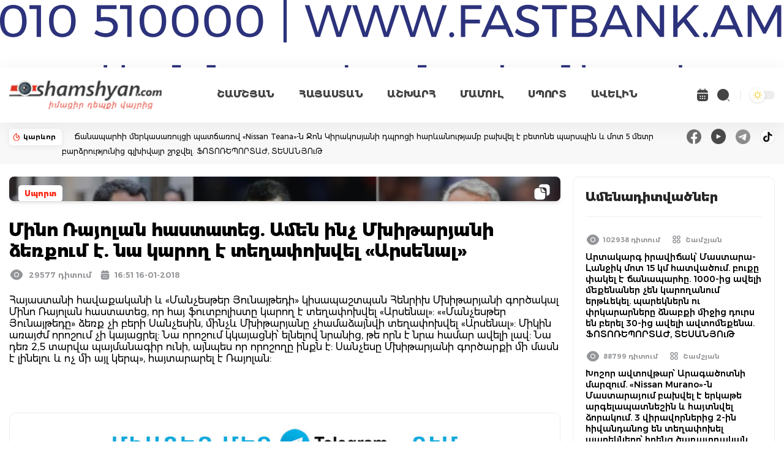

--- FILE ---
content_type: text/html; charset=UTF-8
request_url: https://shamshyan.com/hy/article/2018/01/16/1086855
body_size: 11580
content:
<!DOCTYPE html>
<html lang="hy">
<head>
    <title>    Մինո Ռայոլան հաստատեց. Ամեն ինչ Մխիթարյանի ձեռքում է. նա կարող է տեղափոխվել «Արսենալ»
</title>
<meta name="description" content="    Հայաստանի հավաքականի և «Մանչեսթեր Յունայթեդի» կիսապաշտպան Հենրիխ Մխիթարյանի գործակալ Մինո Ռայոլան հաստատեց, որ հայ ֆուտբոլիստը կարող է տեղափոխվել «Արսենալ»: ««Մանչեսթեր Յունայթեդը» ձեռք չի բերի Սանչես...
" />
<meta name="keywords" content="    Հայաստանի, հավաքականի, և, «Մանչեսթեր, Յունայթեդի», կիսապաշտպան, Հենրիխ, Մխիթարյանի, գործակալ, Մինո, Ռայոլան, հաստատեց, որ, հայ, ֆուտբոլիստը, կարող, է, տեղափոխվել, «Արս
" />
<meta http-equiv="Content-Type" content="text/html; charset=UTF-8" />
<meta name="viewport" content="width=device-width, initial-scale=1.0, minimum-scale=1.0, viewport-fit=cover"/>
<meta name="csrf-token" content="9mZY6Y56bv6jXr0PR7E6LmCDtHewCtVMScJQViyl">
<meta name="robots" content="follow, index, max-snippet:-1, max-video-preview:-1, max-image-preview:large"/>
<link rel="apple-touch-icon" sizes="180x180" href="https://i.shamshyan.com/favicon/apple-touch-icon.png">
<link rel="icon" type="image/png" sizes="32x32" href="https://i.shamshyan.com/favicon/favicon-32x32.png">
<link rel="icon" type="image/png" sizes="16x16" href="https://i.shamshyan.com/favicon/favicon-16x16.png">
<link rel="manifest" href="https://i.shamshyan.com/favicon/site.webmanifest">
<link rel="mask-icon" href="https://i.shamshyan.com/favicon/safari-pinned-tab.svg" color="#5bbad5">
<link rel="shortcut icon" href="https://i.shamshyan.com/favicon/favicon.ico">
<meta name="msapplication-TileColor" content="#da532c">
<meta name="msapplication-config" content="https://i.shamshyan.com/favicon/browserconfig.xml">
<meta name="theme-color" content="#ffffff">
<meta property="fb:app_id" content="372923412774607"/>
<meta name="google-site-verification" content="riSbPBSPNHkJJ_Nnc34RcZTGmhY0UayHaEr0B00SySA" />
<meta name="042920bf8f8b7b8a78745ac3f35baae0" content="091c0dfb7b3c5d5d5eff5573c10045bb">
<meta name="yandex-verification" content="701ae9f5910a7d32" />
<meta name="a4e6d8e376ef841c4b6cc06a5f031d48" content="19e1f4780cf12d88778d27b22358262e">
<!-- Social meta ================================================== -->
    <meta property="og:url" content="https://shamshyan.com/hy/article/2018/01/16/1086855"/>
    <meta property="og:type" content="article"/>
    <meta property="og:title" content="Մինո Ռայոլան հաստատեց. Ամեն ինչ Մխիթարյանի ձեռքում է. նա կարող է տեղափոխվել «Արսենալ»"/>
    <meta property="og:description" content="Հայաստանի հավաքականի և «Մանչեսթեր Յունայթեդի» կիսապաշտպան Հենրիխ Մխիթարյանի գործակալ Մինո Ռայոլան հաստատեց, որ հայ ֆուտբոլիստը կարող է տեղափոխվել «Արսենալ»: ««Մանչեսթեր Յունայթեդը» ձեռք չի բերի Սանչես..."/>
    <meta property="og:image" content="https://img.shamshyan.com/articles/2018/01/16/28711ebb7ab59f0c26cceb87e8a218a0.jpg"/>
    <meta property="og:image:alt" content="https://img.shamshyan.com/articles/2018/01/16/28711ebb7ab59f0c26cceb87e8a218a0.jpg">
    <link rel="stylesheet" href="https://shamshyan.com/assets/lightGallery-master/dist/css/lightgallery-bundle.css"
          type="text/css"/>

<script async src="https://pagead2.googlesyndication.com/pagead/js/adsbygoogle.js?client=ca-pub-9224834904946900"
        crossorigin="anonymous"></script>

<link rel="preload" as="style" href="https://shamshyan.com/build/assets/app.4b275044.css" /><link rel="stylesheet" href="https://shamshyan.com/build/assets/app.4b275044.css" />
<script type="text/javascript">
    var _gaq = _gaq || [];
    _gaq.push(['_setAccount', 'UA-28755489-10']);
    _gaq.push(['_trackPageview']);
    (function() {
        var ga = document.createElement('script'); ga.type = 'text/javascript'; ga.async = true;
        ga.src = ('https:' == document.location.protocol ? 'https://ssl' : 'http://www') + '.google-analytics.com/ga.js';
        var s = document.getElementsByTagName('script')[0]; s.parentNode.insertBefore(ga, s);
    })();
</script>

<!-- Google tag (gtag.js) -->
<script async src="https://www.googletagmanager.com/gtag/js?id=G-E9LTC0V924"></script>
<script>
    window.dataLayer = window.dataLayer || [];
    function gtag(){dataLayer.push(arguments);}
    gtag('js', new Date());

    gtag('config', 'G-E9LTC0V924');
</script>

<!-- Google tag (gtag.js) -->
<script async src="https://www.googletagmanager.com/gtag/js?id=UA-28755489-10"></script>
<script>
    window.dataLayer = window.dataLayer || [];
    function gtag(){dataLayer.push(arguments);}
    gtag('js', new Date());

    gtag('config', 'UA-28755489-10');
</script>

<!-- Yandex.Metrika counter -->
<script type="text/javascript" >
    (function(m,e,t,r,i,k,a){m[i]=m[i]||function(){(m[i].a=m[i].a||[]).push(arguments)};
        m[i].l=1*new Date();
        for (var j = 0; j < document.scripts.length; j++) {if (document.scripts[j].src === r) { return; }}
        k=e.createElement(t),a=e.getElementsByTagName(t)[0],k.async=1,k.src=r,a.parentNode.insertBefore(k,a)})
    (window, document, "script", "https://mc.yandex.ru/metrika/tag.js", "ym");

    ym(71208538, "init", {
        clickmap:true,
        trackLinks:true,
        accurateTrackBounce:true,
        webvisor:true
    });
</script>
<noscript><div><img src="https://mc.yandex.ru/watch/71208538" style="position:absolute; left:-9999px;" alt="" /></div></noscript>
<!-- /Yandex.Metrika counter -->

<script>window.yaContextCb = window.yaContextCb || []</script>
<script src="https://yandex.ru/ads/system/context.js" async></script>

</head>
<body class="bg-white dark:bg-dark-mode">
<div id="fb-root"></div>
<script async defer crossorigin="anonymous" src="https://connect.facebook.net/hy_AM/sdk.js#xfbml=1&version=v3.0"></script>

<div class="header bg-white dark:bg-gray-900">
    <div class="2xl:container x_container">
        
        <nav class="bg-white dark:bg-gray-900 border-gray-200">
            <div class="flex flex-wrap items-center justify-between mx-auto">
                <a href="/hy" class="flex items-center" id="logo-bg-dl">
                    <img src="https://shamshyan.com/build/assets/logotype.351a3a34.png" class="header_logo"
                         alt="shamshyan.com" title="shamshyan.com">
                </a>
                <div class="flex lg:order-2 items-center">
                    <a class="calendar open_archive">
                        <svg width="24" height="24" viewBox="0 0 24 24" fill="none" xmlns="http://www.w3.org/2000/svg">
                            <path id="dark_calendar"
                                  d="M16.75 3.56V2C16.75 1.59 16.41 1.25 16 1.25C15.59 1.25 15.25 1.59 15.25 2V3.5H8.75V2C8.75 1.59 8.41 1.25 8 1.25C7.59 1.25 7.25 1.59 7.25 2V3.56C4.55 3.81 3.24 5.42 3.04 7.81C3.02 8.1 3.26 8.34 3.54 8.34H20.46C20.75 8.34 20.99 8.09 20.96 7.81C20.76 5.42 19.45 3.81 16.75 3.56V3.56ZM20 9.84H4C3.45 9.84 3 10.29 3 10.84V17C3 20 4.5 22 8 22H16C19.5 22 21 20 21 17V10.84C21 10.29 20.55 9.84 20 9.84ZM9.21 18.21C9.16 18.25 9.11 18.3 9.06 18.33C9 18.37 8.94 18.4 8.88 18.42C8.82 18.45 8.76 18.47 8.7 18.48C8.63 18.49 8.57 18.5 8.5 18.5C8.37 18.5 8.24 18.47 8.12 18.42C7.99 18.37 7.89 18.3 7.79 18.21C7.61 18.02 7.5 17.76 7.5 17.5C7.5 17.24 7.61 16.98 7.79 16.79C7.89 16.7 7.99 16.63 8.12 16.58C8.3 16.5 8.5 16.48 8.7 16.52C8.76 16.53 8.82 16.55 8.88 16.58C8.94 16.6 9 16.63 9.06 16.67L9.21 16.79C9.39 16.98 9.5 17.24 9.5 17.5C9.5 17.76 9.39 18.02 9.21 18.21ZM9.21 14.71C9.02 14.89 8.76 15 8.5 15C8.24 15 7.98 14.89 7.79 14.71C7.61 14.52 7.5 14.26 7.5 14C7.5 13.74 7.61 13.48 7.79 13.29C8.07 13.01 8.51 12.92 8.88 13.08C9.01 13.13 9.12 13.2 9.21 13.29C9.39 13.48 9.5 13.74 9.5 14C9.5 14.26 9.39 14.52 9.21 14.71ZM12.71 18.21C12.52 18.39 12.26 18.5 12 18.5C11.74 18.5 11.48 18.39 11.29 18.21C11.11 18.02 11 17.76 11 17.5C11 17.24 11.11 16.98 11.29 16.79C11.66 16.42 12.34 16.42 12.71 16.79C12.89 16.98 13 17.24 13 17.5C13 17.76 12.89 18.02 12.71 18.21V18.21ZM12.71 14.71L12.56 14.83C12.5 14.87 12.44 14.9 12.38 14.92C12.32 14.95 12.26 14.97 12.2 14.98C12.13 14.99 12.07 15 12 15C11.74 15 11.48 14.89 11.29 14.71C11.11 14.52 11 14.26 11 14C11 13.74 11.11 13.48 11.29 13.29C11.38 13.2 11.49 13.13 11.62 13.08C11.99 12.92 12.43 13.01 12.71 13.29C12.89 13.48 13 13.74 13 14C13 14.26 12.89 14.52 12.71 14.71V14.71ZM16.21 18.21C16.02 18.39 15.76 18.5 15.5 18.5C15.24 18.5 14.98 18.39 14.79 18.21C14.61 18.02 14.5 17.76 14.5 17.5C14.5 17.24 14.61 16.98 14.79 16.79C15.16 16.42 15.84 16.42 16.21 16.79C16.39 16.98 16.5 17.24 16.5 17.5C16.5 17.76 16.39 18.02 16.21 18.21ZM16.21 14.71L16.06 14.83C16 14.87 15.94 14.9 15.88 14.92C15.82 14.95 15.76 14.97 15.7 14.98C15.63 14.99 15.56 15 15.5 15C15.24 15 14.98 14.89 14.79 14.71C14.61 14.52 14.5 14.26 14.5 14C14.5 13.74 14.61 13.48 14.79 13.29C14.89 13.2 14.99 13.13 15.12 13.08C15.3 13 15.5 12.98 15.7 13.02C15.76 13.03 15.82 13.05 15.88 13.08C15.94 13.1 16 13.13 16.06 13.17L16.21 13.29C16.39 13.48 16.5 13.74 16.5 14C16.5 14.26 16.39 14.52 16.21 14.71V14.71Z"
                                  fill="#444444"/>
                        </svg>
                    </a>
                    <a class="search opensearch">
                        <svg width="24" height="24" viewBox="0 0 24 24" fill="none" xmlns="http://www.w3.org/2000/svg">
                            <path id="dark_search"
                                  d="M11.5 21C12.7476 21 13.9829 20.7543 15.1355 20.2769C16.2881 19.7994 17.3354 19.0997 18.2175 18.2175C19.0997 17.3354 19.7994 16.2881 20.2769 15.1355C20.7543 13.9829 21 12.7476 21 11.5C21 10.2524 20.7543 9.0171 20.2769 7.86451C19.7994 6.71191 19.0997 5.66464 18.2175 4.78249C17.3354 3.90033 16.2881 3.20056 15.1355 2.72314C13.9829 2.24572 12.7476 2 11.5 2C8.98044 2 6.56408 3.00089 4.78249 4.78249C3.00089 6.56408 2 8.98044 2 11.5C2 14.0196 3.00089 16.4359 4.78249 18.2175C6.56408 19.9991 8.98044 21 11.5 21ZM21.3 21.999C21.12 21.999 20.94 21.929 20.81 21.799L18.95 19.939C18.8202 19.807 18.7474 19.6292 18.7474 19.444C18.7474 19.2588 18.8202 19.081 18.95 18.949C19.22 18.679 19.66 18.679 19.94 18.949L21.8 20.809C22.07 21.079 22.07 21.519 21.8 21.799C21.66 21.929 21.48 21.999 21.3 21.999Z"
                                  fill="#444444"/>
                        </svg>
                    </a>

                    <a id="dark-mode-button" class="mode_toggler">

                    </a>

                    <button data-collapse-toggle="navbar-cta" type="button"
                            class="inline-flex items-center ml-[15px] p-2 text-sm text-gray-500 rounded-lg  md:hidden bg-gray-100 hover:bg-gray-150 focus:outline-none focus:ring-2 focus:ring-gray-200 dark:text-gray-400 dark:hover:bg-gray-700 dark:focus:ring-gray-600"
                            aria-controls="navbar-cta" aria-expanded="false">
                        <span class="sr-only">Open main menu</span>
                        <svg class="w-6 h-6" aria-hidden="true" fill="currentColor" viewBox="0 0 20 20"
                             xmlns="http://www.w3.org/2000/svg">
                            <path fill-rule="evenodd"
                                  d="M3 5a1 1 0 011-1h12a1 1 0 110 2H4a1 1 0 01-1-1zM3 10a1 1 0 011-1h12a1 1 0 110 2H4a1 1 0 01-1-1zM3 15a1 1 0 011-1h12a1 1 0 110 2H4a1 1 0 01-1-1z"
                                  clip-rule="evenodd"></path>
                        </svg>
                    </button>
                </div>
                <div
                    class="items-center menu-opened justify-between hidden w-full lg:flex lg:w-auto bg-white md:order-1 dark:bg-gray-800 md:dark:bg-gray-900 "
                    id="navbar-cta">
                    <ul class="flex py-[25px] lg:py-[0px] px-[25px] lg:px-[0px] flex-col border border-gray-100 md:flex-row md:mt-0 md:text-sm md:font-medium md:border-0">
                        <li class="px-[5px] lg:px-[10px] xl:px-[20px] py-[15px] lg:py-[0px]">
                            <a href="https://shamshyan.com/hy/category/gagik-shamshyan"
                               class="block  text-gray-700 hover:bg-gray-100 md:hover:bg-transparent md:p-0 md:dark:hover:text-white dark:text-gray-400 dark:hover:bg-gray-700 dark:hover:text-white md:dark:hover:bg-transparent ">ՇԱՄՇՅԱՆ</a>
                        </li>
                        <li class="px-[5px] lg:px-[10px] xl:px-[20px] py-[15px] lg:py-[0px]">
                            <a href="https://shamshyan.com/hy/category/armenia"
                               class="block  text-gray-700 hover:bg-gray-100 md:hover:bg-transparent md:p-0 md:dark:hover:text-white dark:text-gray-400 dark:hover:bg-gray-700 dark:hover:text-white md:dark:hover:bg-transparent ">ՀԱՅԱՍՏԱՆ</a>
                        </li>
                        <li class="px-[5px] lg:px-[10px] xl:px-[20px] py-[15px] lg:py-[0px]">
                            <a href="https://shamshyan.com/hy/category/world"
                               class="block  text-gray-700 hover:bg-gray-100 md:hover:bg-transparent md:p-0 md:dark:hover:text-white dark:text-gray-400 dark:hover:bg-gray-700 dark:hover:text-white md:dark:hover:bg-transparent ">ԱՇԽԱՐՀ</a>
                        </li>
                        <li class="px-[5px] lg:px-[10px] xl:px-[20px] py-[15px] lg:py-[0px]">
                            <a href="https://shamshyan.com/hy/category/press-all"
                               class="block  text-gray-700 hover:bg-gray-100 md:hover:bg-transparent md:p-0 md:dark:hover:text-white dark:text-gray-400 dark:hover:bg-gray-700 dark:hover:text-white md:dark:hover:bg-transparent ">ՄԱՄՈՒԼ</a>
                        </li>
                        <li class="px-[5px] lg:px-[10px] xl:px-[20px] py-[15px] lg:py-[0px]">
                            <a href="https://shamshyan.com/hy/category/sport"
                               class="block  text-gray-700 hover:bg-gray-100 md:hover:bg-transparent md:p-0 md:dark:hover:text-white dark:text-gray-400 dark:hover:bg-gray-700 dark:hover:text-white md:dark:hover:bg-transparent ">ՍՊՈՐՏ</a>
                        </li>
                        <li class="px-[5px] lg:px-[10px] xl:px-[20px] py-[15px] lg:py-[0px]">
                            <a href="https://shamshyan.com/hy/category/more"
                               class="block  text-gray-700 hover:bg-gray-100 md:hover:bg-transparent md:p-0 md:dark:hover:text-white dark:text-gray-400 dark:hover:bg-gray-700 dark:hover:text-white md:dark:hover:bg-transparent ">ԱՎԵԼԻՆ</a>
                        </li>
                    </ul>
                </div>
            </div>
        </nav>
    </div>

    <!-- search_form -->
    <div class="fullscreenSearch">
        <div class="search-input-group">
			<span class="search-input-group-addon opener-searching">
				<svg width="42" height="42" class="mt-2" viewBox="0 0 28 28" fill="#999999"
                     xmlns="http://www.w3.org/2000/svg">
                    <path
                        d="M11.5 21C12.7476 21 13.9829 20.7543 15.1355 20.2769C16.2881 19.7994 17.3354 19.0997 18.2175 18.2175C19.0997 17.3354 19.7994 16.2881 20.2769 15.1355C20.7543 13.9829 21 12.7476 21 11.5C21 10.2524 20.7543 9.0171 20.2769 7.86451C19.7994 6.71191 19.0997 5.66464 18.2175 4.78249C17.3354 3.90033 16.2881 3.20056 15.1355 2.72314C13.9829 2.24572 12.7476 2 11.5 2C8.98044 2 6.56408 3.00089 4.78249 4.78249C3.00089 6.56408 2 8.98044 2 11.5C2 14.0196 3.00089 16.4359 4.78249 18.2175C6.56408 19.9991 8.98044 21 11.5 21ZM21.3 21.999C21.12 21.999 20.94 21.929 20.81 21.799L18.95 19.939C18.8202 19.807 18.7474 19.6292 18.7474 19.444C18.7474 19.2588 18.8202 19.081 18.95 18.949C19.22 18.679 19.66 18.679 19.94 18.949L21.8 20.809C22.07 21.079 22.07 21.519 21.8 21.799C21.66 21.929 21.48 21.999 21.3 21.999Z"
                        fill="#999999"/>
                </svg>
			</span>
            <form method="get" action="https://shamshyan.com/hy/search-entered" id="searching">
                <input type="text" id="livesearch" name="q" class="form-control w-full material-input"
                       autocomplete="off" placeholder="որոնում կայքում..." maxlength="255">
            </form>
            <span class="search-input-group-addon opener icon-close">
				<img src="https://shamshyan.com/build/assets/211652_close_icon.e0e0c073.svg" width="42px"
                     alt="211652_close_icon">
			</span>
        </div>
        <div id="search_output"></div>
    </div>
</div>




<div class="top_line flex w-full items-center dark:bg-dark-red">
    <div class="2xl:container x_container">
        <div class="flex w-auto flex-wrap sm:flex-nowrap justify-between">
            <div class="karevor_container flex-none">
                <div class="flex items-center justify-between p-[5px]">
                    <img src="https://shamshyan.com/build/assets/karevor.01d6e721.svg" alt="կարևոր"/>
                    <span class="px-[5px]">կարևոր </span>
                </div>
            </div>
            <div class="flex-grow">
                <a class="karevor px-[0px] sm:px-[20px]" href="https://shamshyan.com/hy/article/2026/01/15/1298089">
                    Ճանապարհի մերկասառույցի պատճառով «Nissan Teana»-ն Ջոն Կիրակոսյանի դպրոցի հարևանությամբ բախվել է բետոնե պարսպին և մոտ 5 մետր բարձրությունից գլխիվայր շրջվել. ՖՈՏՈՌԵՊՈՐՏԱԺ, ՏԵՍԱՆՅՈւԹ
                </a>
            </div>
            <div class="sm:flex-none float-right">
                <div class="socials flex items-center space-x-4">
                    <a href="https://www.facebook.com/profile.php?id=100087892072228" target="_blank">
                        <img src="https://i.shamshyan.com/facebook_000000.png" width="24" height="24"
                             alt="facebook_000000"/>
                    </a>
                    <a href="https://www.youtube.com/channel/UCUWd5fkt8qGeW1GDzqiftKQ/featured" target="_blank">
                        <img src="https://i.shamshyan.com/youtube_000000.png" width="24" height="24"
                             alt="youtube_000000"/>
                    </a>
                    <a href="https://t.me/shamshyan_com" target="_blank">
                        <img src="https://i.shamshyan.com/telegram_000000.png" width="24" height="24"
                             alt="telegram_000000"/>
                    </a>
                    <a href="https://www.tiktok.com/@shamshyan.com" target="_blank">
                        <img src="https://i.shamshyan.com/tiktok_000000.png" width="24" height="24"
                             alt="tiktok_000000"/>
                    </a>
                </div>
            </div>
        </div>
    </div>
</div>

    <div class="2xl:container py-[20px]">
        
        <div class="flex flex-wrap md:flex-nowrap space-x-5 space-y-5 global-div">
            <div class="flex-grow global-content article-page">
                <div class="article-content xfont-regular">

                    <div class="grid grid-cols-1">
                        <div id="article-image" data-image="https://img.shamshyan.com/articles/2018/01/16/28711ebb7ab59f0c26cceb87e8a218a0.jpg"
                             class="w-full article-card p-5 bg-white rounded-lg shadow-md bg-gray-800 border-gray-700"
                             style='background-image: url("https://img.shamshyan.com/articles/2018/01/16/28711ebb7ab59f0c26cceb87e8a218a0.jpg")'>
                            <div class="overlay"></div>
                            <div class="box-top">
                                <div class="grid grid-cols-2 gap-4">
                                    <div class="box-category">
                                    <span
                                        class="category-badge mt-[4px] mr-[10px] px-[10px] py-[6px] xfont-extrabold float-left">
                                        <a href="https://shamshyan.com/hy/category/sport"> Սպորտ </a>
                                    </span>
                                                                                                                    </div>
                                    <div class="box-icons text-right" id="documentcopy">
                                        <a class="documentcopy"><img
                                                src="https://shamshyan.com/build/assets/documentcopy.7c9d3701.svg"
                                                class="float-right" alt="image-link-copy"/></a>
                                    </div>
                                </div>
                            </div>
                        </div>
                        
                        <div class="top_video"
     style="z-index: 15; height: 110px; top: 0; width: 100%; margin-top:10px; margin-bottom: 10px; display: none">

    
    <a href="https://www.facebook.com/venuselectronic/" target="_blank"> <img src="https://adserver.shamshyan.com/bb/venus_07-03-25/970_110/5.png" width="100%" height="110px" frameBorder="0"></img>
            </a>

</div>

                        <div class="pt-[20px]">
                            
                            <h1 class="py-[10px] xfont-extrabold article-title">
                                Մինո Ռայոլան հաստատեց. Ամեն ինչ Մխիթարյանի ձեռքում է. նա կարող է տեղափոխվել «Արսենալ»
                                                            </h1>
                            
                            <div class="flex items-center">
                                    <span class="item-eye xfont-semibold">
                                            <img src="https://shamshyan.com/build/assets/eye-gray.474eb46c.svg"
                                                 class="float-left" alt="views-count">29577 դիտում
                                    </span>
                                <span class="item-date xfont-semibold">
                                       <img src="https://shamshyan.com/build/assets/date-gray.b17fb00b.svg" class="float-left"
                                            alt="article-date">
                                             16:51 16-01-2018 
                                    </span>
                            </div>
                        </div>

                    </div>


                    <div class="text-side text-black dark:text-white mt-[20px]">
                        Հայաստանի հավաքականի և «Մանչեսթեր Յունայթեդի» կիսապաշտպան Հենրիխ Մխիթարյանի գործակալ Մինո Ռայոլան հաստատեց, որ հայ ֆուտբոլիստը կարող է տեղափոխվել «Արսենալ»: 

««Մանչեսթեր Յունայթեդը» ձեռք չի բերի Սանչեսին, մինչև Մխիթարյանը չհամաձայնվի տեղափոխվել «Արսենալ»: Միկին առայժմ որոշում չի կայացրել:

Նա որոշում կկայացնի՝ ելնելով նրանից, թե որն է նրա համար ավելի լավ: Նա դեռ 2,5 տարվա պայմանագիր ունի, այնպես որ որոշողը ինքն է:

Սանչեսը Մխիթարյանի գործարքի մի մասն է լինելու և ոչ մի այլ կերպ», հայտարարել է Ռայոլան:
                                            </div>


                    
                    
                    
                    <div class="clear-both"></div>

                    <div class="article-social-shares flex flex-nowrap space-x-2 sm:flex-wrap my-[30px]">
                        <div class="flex-none sm:w-1/6">
                            <div class="fb-share-button"
                                 data-href="https://shamshyan.com/hy/article/2018/01/16/1086855"
                                 data-layout="button_count">
                            </div>
                        </div>
                        <div class="flex-col flex-grow">
                            <script
                                src="//platform-api.sharethis.com/js/sharethis.js#property=5b5163e4da49d8001146f1ab&product=inline-share-buttons"></script>
                            <div class="sharethis-inline-share-buttons"></div>
                        </div>
                    </div>
                    
                    <div id="mostviewsblock" class="p-[5px] mb-4  bg-dark-lighten border border-gray-200 dark:border-gray-700">
                        <a href="https://t.me/shamshyan_com" target="_blank" ><img width="100%" src="https://st0.shamshyan.com/socials_2025/tel.jpg"></a>
                    </div>

                    
                    <div>
                        <h3 class="xfont-extrabold mb-4">Նմանատիպ նյութեր</h3>
                        <div class="grid grid-cols-1 sm:grid-cols-2 xl:grid-cols-3 gap-4 categories-block-backgrounded">
                                                            <div class="categories-block current-category border border-red-700">
    <div class="grid grid-cols-1 main-news">
        <div class="left-side" style='background-image: url("https://img.shamshyan.com/articles/2020/12/07/f278ed65a54eebc6b1be676887b695a0.jpg")'>
            <div class="box-top">
                <div class="grid grid-cols-2">
                    <div class="box-category">
                        <span class="category-badge px-[10px] py-[5px] xfont-extrabold">
                            <a href="https://shamshyan.com/hy/category/sport"> Սպորտ </a>
                        </span>
                    </div>
                    <div class="box-icons text-right">
                                                                    </div>
                </div>
            </div>
        </div>
        <div class="right-side">
            <div class="flex items-center">
                <span class="item-eye xfont-semibold">
                                    <img src="https://shamshyan.com/build/assets/eye-gray.474eb46c.svg" class="float-left">
                                    2205 դիտում
                 </span>
                <span class="item-date xfont-semibold">
                                    <img src="https://shamshyan.com/build/assets/date-gray.b17fb00b.svg" class="float-left">
                                     21:24 07-12-2020 
                 </span>
            </div>
            <a href="https://shamshyan.com/hy/article/2020/12/07/1172908" class="title xfont-bold">
                Մինո Ռայոլան՝ «Մանչեսթեր Յունայթեդի» և Պոգբայի մասին. «Ամեն ինչ ավարտված է»
            </a>
        </div>
    </div>
</div>
                                                            <div class="categories-block current-category border border-red-700">
    <div class="grid grid-cols-1 main-news">
        <div class="left-side" style='background-image: url("https://img.shamshyan.com/articles/2020/02/14/fac8e46b36ce3793ec768377010d61d6.jpg")'>
            <div class="box-top">
                <div class="grid grid-cols-2">
                    <div class="box-category">
                        <span class="category-badge px-[10px] py-[5px] xfont-extrabold">
                            <a href="https://shamshyan.com/hy/category/sport"> Սպորտ </a>
                        </span>
                    </div>
                    <div class="box-icons text-right">
                                                                    </div>
                </div>
            </div>
        </div>
        <div class="right-side">
            <div class="flex items-center">
                <span class="item-eye xfont-semibold">
                                    <img src="https://shamshyan.com/build/assets/eye-gray.474eb46c.svg" class="float-left">
                                    3368 դիտում
                 </span>
                <span class="item-date xfont-semibold">
                                    <img src="https://shamshyan.com/build/assets/date-gray.b17fb00b.svg" class="float-left">
                                     16:29 14-02-2020 
                 </span>
            </div>
            <a href="https://shamshyan.com/hy/article/2020/02/14/1147422" class="title xfont-bold">
                Մինո Ռայոլան չի բացառել Պոգբայի վերադարձը «Յուվենտուս»
            </a>
        </div>
    </div>
</div>
                                                            <div class="categories-block current-category border border-red-700">
    <div class="grid grid-cols-1 main-news">
        <div class="left-side" style='background-image: url("https://img.shamshyan.com/articles/2022/04/28/c60aa72bfbc1e586a943be7e92f0fd90.jpg")'>
            <div class="box-top">
                <div class="grid grid-cols-2">
                    <div class="box-category">
                        <span class="category-badge px-[10px] py-[5px] xfont-extrabold">
                            <a href="https://shamshyan.com/hy/category/sport"> Սպորտ </a>
                        </span>
                    </div>
                    <div class="box-icons text-right">
                                                                            <img src="https://shamshyan.com/build/assets/videosquare.a7726a82.svg" class="mt-0.5 mr-1 float-right" />
                                            </div>
                </div>
            </div>
        </div>
        <div class="right-side">
            <div class="flex items-center">
                <span class="item-eye xfont-semibold">
                                    <img src="https://shamshyan.com/build/assets/eye-gray.474eb46c.svg" class="float-left">
                                    4131 դիտում
                 </span>
                <span class="item-date xfont-semibold">
                                    <img src="https://shamshyan.com/build/assets/date-gray.b17fb00b.svg" class="float-left">
                                     16:21 28-04-2022 
                 </span>
            </div>
            <a href="https://shamshyan.com/hy/article/2022/04/28/1212278" class="title xfont-bold">
                Մահացել է հանրահայտ ֆուտբոլային գործակալ Մինո Ռայոլան. վերջինիս օգնականը հերքել է լուրը. լրացված
            </a>
        </div>
    </div>
</div>
                                                    </div>
                    </div>
                    
                    <div id="mostviewsblock" class="p-[5px] mt-4 bg-dark-lighten border border-gray-200 dark:border-gray-700" style="">
                        <a href="https://www.youtube.com/channel/UCUWd5fkt8qGeW1GDzqiftKQ/featured" target="_blank" ><img width="100%" src="https://st0.shamshyan.com/socials_2025/youtube.jpg"></a>
                    </div>

                    <div class="mt-4">
                        <h3 class="xfont-extrabold mb-4">Այս բաժնից</h3>
                        <div class="grid grid-cols-1 sm:grid-cols-2 xl:grid-cols-3 gap-4 categories-block-backgrounded">
                                                            <div class="categories-block current-category border border-red-700">
    <div class="grid grid-cols-1 main-news">
        <div class="left-side" style='background-image: url("https://img.shamshyan.com/material-main-images/2026/01/10/f39eda70d2bd87c816168e0138e02640_1768068279.webp")'>
            <div class="box-top">
                <div class="grid grid-cols-2">
                    <div class="box-category">
                        <span class="category-badge px-[10px] py-[5px] xfont-extrabold">
                            <a href="https://shamshyan.com/hy/category/sport"> Սպորտ </a>
                        </span>
                    </div>
                    <div class="box-icons text-right">
                                                                    </div>
                </div>
            </div>
        </div>
        <div class="right-side">
            <div class="flex items-center">
                <span class="item-eye xfont-semibold">
                                    <img src="https://shamshyan.com/build/assets/eye-gray.474eb46c.svg" class="float-left">
                                    4339 դիտում
                 </span>
                <span class="item-date xfont-semibold">
                                    <img src="https://shamshyan.com/build/assets/date-gray.b17fb00b.svg" class="float-left">
                                     21:37 10-01-2026 
                 </span>
            </div>
            <a href="https://shamshyan.com/hy/article/2026/01/10/1297852" class="title xfont-bold">
                Հույս ունեմ՝ նա կկոտրի վիզը․ Փիմբլեթը սկանդալային հայտարարություն է արել Արման Ծառուկյանի հասցեին
            </a>
        </div>
    </div>
</div>
                                                            <div class="categories-block current-category border border-red-700">
    <div class="grid grid-cols-1 main-news">
        <div class="left-side" style='background-image: url("https://img.shamshyan.com/material-main-images/2026/01/10/ccefda33d1a14841196af818a03e8b79_1768056290.webp")'>
            <div class="box-top">
                <div class="grid grid-cols-2">
                    <div class="box-category">
                        <span class="category-badge px-[10px] py-[5px] xfont-extrabold">
                            <a href="https://shamshyan.com/hy/category/sport"> Սպորտ </a>
                        </span>
                    </div>
                    <div class="box-icons text-right">
                                                                    </div>
                </div>
            </div>
        </div>
        <div class="right-side">
            <div class="flex items-center">
                <span class="item-eye xfont-semibold">
                                    <img src="https://shamshyan.com/build/assets/eye-gray.474eb46c.svg" class="float-left">
                                    1333 դիտում
                 </span>
                <span class="item-date xfont-semibold">
                                    <img src="https://shamshyan.com/build/assets/date-gray.b17fb00b.svg" class="float-left">
                                     19:30 10-01-2026 
                 </span>
            </div>
            <a href="https://shamshyan.com/hy/article/2026/01/10/1297842" class="title xfont-bold">
                Վինիսիուսը «Ռեալից» հեռանալու մտադրություն չունի
            </a>
        </div>
    </div>
</div>
                                                            <div class="categories-block current-category border border-red-700">
    <div class="grid grid-cols-1 main-news">
        <div class="left-side" style='background-image: url("https://img.shamshyan.com/material-main-images/2026/01/10/91e5e79fe403ab8efac7c69f88a33a8b_1768047506.webp")'>
            <div class="box-top">
                <div class="grid grid-cols-2">
                    <div class="box-category">
                        <span class="category-badge px-[10px] py-[5px] xfont-extrabold">
                            <a href="https://shamshyan.com/hy/category/sport"> Սպորտ </a>
                        </span>
                    </div>
                    <div class="box-icons text-right">
                                                                            <img src="https://shamshyan.com/build/assets/videosquare.a7726a82.svg" class="mt-0.5 mr-1 float-right" />
                                            </div>
                </div>
            </div>
        </div>
        <div class="right-side">
            <div class="flex items-center">
                <span class="item-eye xfont-semibold">
                                    <img src="https://shamshyan.com/build/assets/eye-gray.474eb46c.svg" class="float-left">
                                    1378 դիտում
                 </span>
                <span class="item-date xfont-semibold">
                                    <img src="https://shamshyan.com/build/assets/date-gray.b17fb00b.svg" class="float-left">
                                     16:18 10-01-2026 
                 </span>
            </div>
            <a href="https://shamshyan.com/hy/article/2026/01/10/1297829" class="title xfont-bold">
                Ամոթ էլ է ասելը, մեկ-մեկ երազում էի տեսնում, թե ոնց եմ Մագնուսին հաղթում
            </a>
        </div>
    </div>
</div>
                                                    </div>
                    </div>
                    
                    <div id="mostviewsblock" class="p-[5px] mt-4 bg-dark-lighten border border-gray-200 dark:border-gray-700" style="">
                        <a href="https://www.tiktok.com/@shamshyan.com" target="_blank" ><img width="100%" src="https://st0.shamshyan.com/socials_2025/tiktok1.jpg"></a>
                    </div>
                </div>
            </div>
            <div class="flex-col global-sidebar">

                <!--<div class="mb-4 bg-gray-100 rounded-lg border">-->
<!--    <div class="table m-auto">-->
<!--        <iframe src="https://adserver.shamshyan.com/bb/ecocomfort/index.html" width="100%" height="300px" frameBorder="0">Browser not compatible.</iframe>-->
<!--    </div>-->
<!--</div>-->


<div class="top_video"
     style="z-index: 15; height: 300px; top: 0; width: 100%; margin-top:10px; margin-bottom: 40px; display: none">

    
    <a href="https://www.facebook.com/venuselectronic/" target="_blank"> <img src="https://adserver.shamshyan.com/bb/venus_06-04-25/IMG_1455.JPG" width="100%" height="auto" frameBorder="0"></img>
            </a>

</div>


<!--<iframe src="https://adserver.shamshyan.com/bb/ecocomfort/index.html" width="100%" height="300px" frameBorder="0">Browser not compatible.</iframe>-->
                <!--<div class="mb-4 bg-gray-100 rounded-lg border">-->
                <!--    <div class="table m-auto">-->
                <!--        <a href="https://www.list.am/user/974657" target="_blank">-->
                <!--            <img src="https://adserver.shamshyan.com/www/bb/ae322fd9093ad9267235fcf1294183fd.jpg"-->
                <!--                 alt="adv-banner">-->
                <!--        </a>-->
                <!--    </div>-->
                <!--</div>-->

                <div class="mostviewsblock">
    <div id="mostviewsblock" class="p-[20px]">
        <h6 class="xfont-extrabold">Ամենադիտվածներ</h6>
        <ul class="news-items py-[10px]">
                                            <li class="item my-[15px]">
                    <div class="additional-information flex items-center">
                        <img src="https://shamshyan.com/build/assets/eye-gray.474eb46c.svg" class="float-left mr-[5px]">
                        <span class="item-date xfont-semibold">
                            102938 դիտում
                        </span>
                        <span class="item-category xfont-semibold">
                                    <img src="https://shamshyan.com/build/assets/category-gray.b79dad98.svg"
                                         class="float-left">
                            <a href="https://shamshyan.com/hy/category/gagik-shamshyan"> Շամշյան </a>
                         </span>
                    </div>
                    <a href="https://shamshyan.com/hy/article/2026/01/13/1297983" class="item-title">
                             <span class="xfont-medium">
                                 Արտակարգ իրավիճակ՝ Մաստարա-Լանջիկ մոտ 15 կմ հատվածում. բուքը փակել է ճանապարհը. 1000-ից ավելի մեքենաներ չեն կարողանում երթևեկել. պարեկներն ու փրկարարները ձնաբքի միջից դուրս են բերել 30-ից ավելի ավտոմեքենա. ՖՈՏՈՌԵՊՈՐՏԱԺ, ՏԵՍԱՆՅՈւԹ
                             </span>
                    </a>
                </li>
                                            <li class="item my-[15px]">
                    <div class="additional-information flex items-center">
                        <img src="https://shamshyan.com/build/assets/eye-gray.474eb46c.svg" class="float-left mr-[5px]">
                        <span class="item-date xfont-semibold">
                            88799 դիտում
                        </span>
                        <span class="item-category xfont-semibold">
                                    <img src="https://shamshyan.com/build/assets/category-gray.b79dad98.svg"
                                         class="float-left">
                            <a href="https://shamshyan.com/hy/category/gagik-shamshyan"> Շամշյան </a>
                         </span>
                    </div>
                    <a href="https://shamshyan.com/hy/article/2026/01/13/1297985" class="item-title">
                             <span class="xfont-medium">
                                 Խոշոր ավտովթար՝ Արագածոտնի մարզում. «Nissan Murano»-ն Մաստարայում բախվել է երկաթե արգելապատնեշին և հայտնվել ձորակում. 3 վիրավորներից 2-ին հիվանդանոց են տեղափոխել պարեկները՝ իրենց ծառայողական ավտոմեքենաներով. ՖՈՏՈՌԵՊՈՐՏԱԺ, ՏԵՍԱՆՅՈւԹ
                             </span>
                    </a>
                </li>
                                            <li class="item my-[15px]">
                    <div class="additional-information flex items-center">
                        <img src="https://shamshyan.com/build/assets/eye-gray.474eb46c.svg" class="float-left mr-[5px]">
                        <span class="item-date xfont-semibold">
                            76329 դիտում
                        </span>
                        <span class="item-category xfont-semibold">
                                    <img src="https://shamshyan.com/build/assets/category-gray.b79dad98.svg"
                                         class="float-left">
                            <a href="https://shamshyan.com/hy/category/gagik-shamshyan"> Շամշյան </a>
                         </span>
                    </div>
                    <a href="https://shamshyan.com/hy/article/2026/01/14/1298026" class="item-title">
                             <span class="xfont-medium">
                                 Ճանապարհի մերկասառույցի պատճառով խոշոր ու շղթայական ավտովթար է տեղի ունեցել Արարատի մարզում. Մարմարաշենի կամրջի հարևանությամբ բախվել է 14 ավտոմեքենա. ՖՈՏՈՌԵՊՈՐՏԱԺ, ՏԵՍԱՆՅՈւԹ
                             </span>
                    </a>
                </li>
                                            <li class="item my-[15px]">
                    <div class="additional-information flex items-center">
                        <img src="https://shamshyan.com/build/assets/eye-gray.474eb46c.svg" class="float-left mr-[5px]">
                        <span class="item-date xfont-semibold">
                            63700 դիտում
                        </span>
                        <span class="item-category xfont-semibold">
                                    <img src="https://shamshyan.com/build/assets/category-gray.b79dad98.svg"
                                         class="float-left">
                            <a href="https://shamshyan.com/hy/category/gagik-shamshyan"> Շամշյան </a>
                         </span>
                    </div>
                    <a href="https://shamshyan.com/hy/article/2026/01/13/1298002" class="item-title">
                             <span class="xfont-medium">
                                 Հրազդան գետից դուրս է բերվել մոտ մեկ ամիս անհայտ որոնվող 18-ամյա տղայի մարմինը․ՖՈՏՈՌԵՊՈՐՏԱԺ
                             </span>
                    </a>
                </li>
                                            <li class="item my-[15px]">
                    <div class="additional-information flex items-center">
                        <img src="https://shamshyan.com/build/assets/eye-gray.474eb46c.svg" class="float-left mr-[5px]">
                        <span class="item-date xfont-semibold">
                            55807 դիտում
                        </span>
                        <span class="item-category xfont-semibold">
                                    <img src="https://shamshyan.com/build/assets/category-gray.b79dad98.svg"
                                         class="float-left">
                            <a href="https://shamshyan.com/hy/category/gagik-shamshyan"> Շամշյան </a>
                         </span>
                    </div>
                    <a href="https://shamshyan.com/hy/article/2026/01/14/1298048" class="item-title">
                             <span class="xfont-medium">
                                 Արտակարգ դեպք՝ Երևանում. Աբովյան փողոցում հնչել է կրակոց. կան վիրավորներ. դեպքի վայրում հայտնաբերվել են արնանման հետքեր, ատրճանակի «դետալ» և տնտեսական խանութի փշրված հսկայական ապակի. ՖՈՏՈՌԵՊՈՐՏԱԺ, ՏԵՍԱՆՅՈւԹ
                             </span>
                    </a>
                </li>
                                            <li class="item my-[15px]">
                    <div class="additional-information flex items-center">
                        <img src="https://shamshyan.com/build/assets/eye-gray.474eb46c.svg" class="float-left mr-[5px]">
                        <span class="item-date xfont-semibold">
                            50547 դիտում
                        </span>
                        <span class="item-category xfont-semibold">
                                    <img src="https://shamshyan.com/build/assets/category-gray.b79dad98.svg"
                                         class="float-left">
                            <a href="https://shamshyan.com/hy/category/gagik-shamshyan"> Շամշյան </a>
                         </span>
                    </div>
                    <a href="https://shamshyan.com/hy/article/2026/01/13/1297992" class="item-title">
                             <span class="xfont-medium">
                                 Երևանում մահվան ելքով վրաերթի դեպքը բացահայտվեց քննիչների ու պարեկների պրոֆեսիոնալ աշխատանքի շնորհիվ, ապա իրականացվեց «Կարմիր կովն իր կաշին չի փոխի» օպերացիան. ՖՈՏՈՌԵՊՈՐՏԱԺ, ՏԵՍԱՆՅՈւԹ
                             </span>
                    </a>
                </li>
                                            <li class="item my-[15px]">
                    <div class="additional-information flex items-center">
                        <img src="https://shamshyan.com/build/assets/eye-gray.474eb46c.svg" class="float-left mr-[5px]">
                        <span class="item-date xfont-semibold">
                            44362 դիտում
                        </span>
                        <span class="item-category xfont-semibold">
                                    <img src="https://shamshyan.com/build/assets/category-gray.b79dad98.svg"
                                         class="float-left">
                            <a href="https://shamshyan.com/hy/category/gagik-shamshyan"> Շամշյան </a>
                         </span>
                    </div>
                    <a href="https://shamshyan.com/hy/article/2026/01/13/1298009" class="item-title">
                             <span class="xfont-medium">
                                 Ողբերգական ավտովթար՝ Սյունիքի մարզում․ Կապանում բախվել են «ՎԱԶ 2107»-ը և «Mitsubishi»-ն․ կա 1 զոհ, 1 վիրավոր․ ՖՈՏՈՌԵՊՈՐՏԱԺ
                             </span>
                    </a>
                </li>
                                            <li class="item my-[15px]">
                    <div class="additional-information flex items-center">
                        <img src="https://shamshyan.com/build/assets/eye-gray.474eb46c.svg" class="float-left mr-[5px]">
                        <span class="item-date xfont-semibold">
                            42385 դիտում
                        </span>
                        <span class="item-category xfont-semibold">
                                    <img src="https://shamshyan.com/build/assets/category-gray.b79dad98.svg"
                                         class="float-left">
                            <a href="https://shamshyan.com/hy/category/gagik-shamshyan"> Շամշյան </a>
                         </span>
                    </div>
                    <a href="https://shamshyan.com/hy/article/2026/01/14/1298046" class="item-title">
                             <span class="xfont-medium">
                                 Արտառոց դեպք՝ Երևանում․ շենքի շքամուտքում 14-ամյա տղան 15-ամյա աղջկա կամքին հակառակ սեքսուալ բնույթի բռնի գործողություններ է կատարել նրա նկատմամբ
                             </span>
                    </a>
                </li>
                                            <li class="item my-[15px]">
                    <div class="additional-information flex items-center">
                        <img src="https://shamshyan.com/build/assets/eye-gray.474eb46c.svg" class="float-left mr-[5px]">
                        <span class="item-date xfont-semibold">
                            37491 դիտում
                        </span>
                        <span class="item-category xfont-semibold">
                                    <img src="https://shamshyan.com/build/assets/category-gray.b79dad98.svg"
                                         class="float-left">
                            <a href="https://shamshyan.com/hy/category/gagik-shamshyan"> Շամշյան </a>
                         </span>
                    </div>
                    <a href="https://shamshyan.com/hy/article/2026/01/13/1297973" class="item-title">
                             <span class="xfont-medium">
                                 Արտառոց դեպք՝ Վայոց ձորի մարզում․ «Եղեգն» ռեստորանում տեղի ունեցած «բանակի քեֆի» ընթացքում վիճաբանություն է առաջացել, որի ժամանակ հնչել են հայհոյանքներ․ ձերբակալվածներից մեկը նույն վարքագիծը շարունակել է նաև ոստիկանությունում․ ՖՈՏՈՌԵՊՈՐՏԱԺ
                             </span>
                    </a>
                </li>
                                            <li class="item my-[15px]">
                    <div class="additional-information flex items-center">
                        <img src="https://shamshyan.com/build/assets/eye-gray.474eb46c.svg" class="float-left mr-[5px]">
                        <span class="item-date xfont-semibold">
                            32883 դիտում
                        </span>
                        <span class="item-category xfont-semibold">
                                    <img src="https://shamshyan.com/build/assets/category-gray.b79dad98.svg"
                                         class="float-left">
                            <a href="https://shamshyan.com/hy/category/gagik-shamshyan"> Շամշյան </a>
                         </span>
                    </div>
                    <a href="https://shamshyan.com/hy/article/2026/01/14/1298061" class="item-title">
                             <span class="xfont-medium">
                                 «Թու-թու-թու Լավա»-ի ու նրա ընտանիքի նկատմամբ խուլիգանություն և շորթում կատարող՝ իրեն իբրև «Լևոն արքա» հռչակած տղամարդը դատարանի որոշմամբ վերցվել է տնային կալանքի
                             </span>
                    </a>
                </li>
                    </ul>
    </div>
</div>

                <div class="mt-4">
                <!--<iframe src="https://st2.oragir.news/adver/smm/index.html" frameborder="0" allowfullscreen style="width: 100%; height: 300px"></iframe>-->
                </div>
            </div>
        </div>

    </div>
    <div class="clear-both"></div>

<div class="footer">
    <div class="2xl:container x_container">
      <div class="footer-menu flex items-center">
          <span class="red-line"></span>
          <ul class="footer-menu-items flex items-center space-x-6 xfont-extrabold overflow-hidden overflow-x-auto">
              <li class="item">
                  <a href="https://shamshyan.com/hy/category/gagik-shamshyan" class="block">ՇԱՄՇՅԱՆ</a>
              </li>
              <li class="item">
                  <a href="https://shamshyan.com/hy/category/armenia" class="block">ՀԱՅԱՍՏԱՆ</a>
              </li>
              <li class="item">
                  <a href="https://shamshyan.com/hy/category/world" class="block">ԱՇԽԱՐՀ</a>
              </li>
              <li class="item">
                  <a href="https://shamshyan.com/hy/category/press-all" class="block">ՄԱՄՈՒԼ</a>
              </li>
              <li class="item">
                  <a href="https://shamshyan.com/hy/category/sport" class="block">ՍՊՈՐՏ</a>
              </li>
              <li class="item">
                  <a href="https://shamshyan.com/hy/category/more" class="block">ԱՎԵԼԻՆ</a>
              </li>
          </ul>
      </div>
        <div class="line"></div>

        <div class="grid grid-cols-1 sm:grid-cols-4">
            <div class="information">
                <h6 class="xfont-bold mb-[20px]">Հետադարձ կապ</h6>
                <ul class="xfont-regular">
                    <li class="muted">Ընդհանուր հարցեր՝</li>
                    <li><a href="/cdn-cgi/l/email-protection" class="__cf_email__" data-cfemail="8dfee5ece0fee5f4ece3a3eee2e0cdeae0ece4e1a3eee2e0">[email&#160;protected]</a></li>
                    <li class="muted">Գովազդի համար՝</li>
                    <li>+374 93 33 44 10</li>
                </ul>
            </div>
            <div class="social mt-5 sm:mt-0">
                <h6 class="xfont-bold mb-[20px]">Օգտակար հղումներ</h6>
                <div class="icons flex items-center space-x-3">
                    <a href="https://www.facebook.com/profile.php?id=100087892072228" target="_blank">
                        <img src="https://i.shamshyan.com/facebook_000000.png" width="34" height="34" alt="facebook_000000" title="facebook_000000"/>
                    </a>
                    <a href="https://www.youtube.com/channel/UCUWd5fkt8qGeW1GDzqiftKQ/featured" target="_blank">
                        <img src="https://i.shamshyan.com/youtube_000000.png" width="34" height="34" alt="youtube_000000" title="youtube_000000"/>
                    </a>
                    <a href="https://t.me/shamshyan_com" target="_blank">
                        <img src="https://i.shamshyan.com/telegram_000000.png" width="34" height="34" alt="telegram_000000" title="telegram_000000"/>
                    </a>
                    <a href="https://www.tiktok.com/@shamshyan.com" target="_blank">
                        <img src="https://i.shamshyan.com/tiktok_000000.png" width="34" height="34" alt="tiktok_000000" title="tiktok_000000"/>
                    </a>
                </div>
            </div>
        </div>

        <div class="footer-bottom">
            <div class="top xfont-regular mb-[15px]">
                © 2012-2023 SHAMSHYAN.com - Բոլոր իրավունքները պաշտպանված են:
            </div>
            <div class="bottom xfont-regular">
                Հեղինակային բոլոր իրավունքները պաշտպանված են: Կայքի նյութերը և լուսանկարները, մասնակի կամ ամբողջական օգտագործելիս, պարտադիր է SHAMSHYAN.com-ի գրավոր համաձայնությունը և SHAMSHYAN.com-ին հղումը (hyperlink): Կայքի նյութերի մասնակի կամ ամբողջական հեռուստառադիոընթերցումը, առանց SHAMSHYAN.com-ի գրավոր համաձայնության, արգելվում է:Կայքում հրապարակված նյութերը պարտադիր չէ, որ արտահայտեն SHAMSHYAN.com-ի խմբագրության տեսակետը:Գովազդների բովանդակության համար կայքը պատասխանատվություն չի կրում:
            </div>
        </div>
    </div>
</div>

    <script data-cfasync="false" src="/cdn-cgi/scripts/5c5dd728/cloudflare-static/email-decode.min.js"></script><script type="text/javascript">
"use strict";var getDomain=function(){var t=location.hostname.split(".");return t.slice(t.length-2,t.length).join(".")},script=document.createElement("script");script.src="https://cloud.mediasystems.am/banners/sites/"+getDomain()+"-settings.js?v="+Math.round(1e9*Math.random()),document.body.appendChild(script);
</script>

<script type="text/javascript" src="https://shamshyan.com/build/js/moment-with-locales.min.js"></script>
<link rel="preload" as="style" href="https://shamshyan.com/build/assets/app.d28b2652.css" /><link rel="modulepreload" href="https://shamshyan.com/build/assets/app.0ed8235b.js" /><link rel="stylesheet" href="https://shamshyan.com/build/assets/app.d28b2652.css" /><script type="module" src="https://shamshyan.com/build/assets/app.0ed8235b.js"></script>    <script type="text/javascript" src="/assets/lightGallery-master/dist/lightgallery.umd.js"></script>
    <script type="text/javascript" src="/assets/lightGallery-master/dist/plugins/zoom/lg-zoom.umd.js"></script>
    <script type="text/javascript" src="/assets/lightGallery-master/dist/plugins/hash/lg-hash.umd.js"></script>
    <script type="text/javascript" src="/assets/lightGallery-master/dist/plugins/share/lg-share.umd.js"></script>

    <script type='text/javascript'
            src='https://platform-api.sharethis.com/js/sharethis.js#property=60b7601fb0e9400011fb0beb&product=sop'
            async='async'></script>

<div class="vlv_video"
     style="display: none; height: 120px; background-color: #E90300; position: fixed; z-index: 15; bottom: 0; width: 100%;">

    
    <a href="https://vlv.am" target="_blank"> <iframe src="https://adserver.shamshyan.com/bb/vlv_catfish_21.01.24/index.html" width="100%" height="120px" frameBorder="0">Browser not compatible.</iframe>
    </a>


    <button style="right: 10px;
    top: -30px;
    position: absolute;" type="button"
            class="close_vlv_video hidden ml-auto -mx-1.5 -my-1.5 bg-white text-gray-400 hover:text-gray-900 rounded-lg focus:ring-2 focus:ring-gray-300 p-1.5 hover:bg-gray-100 inline-flex h-8 w-8 dark:text-gray-500 dark:hover:text-white dark:bg-gray-800 dark:hover:bg-gray-700"
            data-dismiss-target="#toast-default" aria-label="Close">
        <span class="sr-only">Close</span>
        <svg aria-hidden="true" class="w-5 h-5" fill="currentColor" viewBox="0 0 20 20"
             xmlns="http://www.w3.org/2000/svg">
            <path fill-rule="evenodd"
                  d="M4.293 4.293a1 1 0 011.414 0L10 8.586l4.293-4.293a1 1 0 111.414 1.414L11.414 10l4.293 4.293a1 1 0 01-1.414 1.414L10 11.414l-4.293 4.293a1 1 0 01-1.414-1.414L8.586 10 4.293 5.707a1 1 0 010-1.414z"
                  clip-rule="evenodd"></path>
        </svg>
    </button>
</div>


<!-- <div class="vlv_video"
     style="height: 120px; background-color: #E90300; position: fixed; z-index: 15; bottom: 0; width: 100%;">

    
    <a href="https://vlv.am/catalog/furniture?lang=hy" target="_blank"> <iframe src="https://adserver.shamshyan.com/bb/vlv33/index.html" width="100%" height="120px" frameBorder="0">Browser not compatible.</iframe>
    </a>


    <button style="right: 10px;
    top: -30px;
    position: absolute;" type="button"
            class="close_vlv_video hidden ml-auto -mx-1.5 -my-1.5 bg-white text-gray-400 hover:text-gray-900 rounded-lg focus:ring-2 focus:ring-gray-300 p-1.5 hover:bg-gray-100 inline-flex h-8 w-8 dark:text-gray-500 dark:hover:text-white dark:bg-gray-800 dark:hover:bg-gray-700"
            data-dismiss-target="#toast-default" aria-label="Close">
        <span class="sr-only">Close</span>
        <svg aria-hidden="true" class="w-5 h-5" fill="currentColor" viewBox="0 0 20 20"
             xmlns="http://www.w3.org/2000/svg">
            <path fill-rule="evenodd"
                  d="M4.293 4.293a1 1 0 011.414 0L10 8.586l4.293-4.293a1 1 0 111.414 1.414L11.414 10l4.293 4.293a1 1 0 01-1.414 1.414L10 11.414l-4.293 4.293a1 1 0 01-1.414-1.414L8.586 10 4.293 5.707a1 1 0 010-1.414z"
                  clip-rule="evenodd"></path>
        </svg>
    </button>
</div> -->
<script>(function(){function c(){var b=a.contentDocument||a.contentWindow.document;if(b){var d=b.createElement('script');d.innerHTML="window.__CF$cv$params={r:'9be3c7888a63c8b2',t:'MTc2ODQ2MzM5Nw=='};var a=document.createElement('script');a.src='/cdn-cgi/challenge-platform/scripts/jsd/main.js';document.getElementsByTagName('head')[0].appendChild(a);";b.getElementsByTagName('head')[0].appendChild(d)}}if(document.body){var a=document.createElement('iframe');a.height=1;a.width=1;a.style.position='absolute';a.style.top=0;a.style.left=0;a.style.border='none';a.style.visibility='hidden';document.body.appendChild(a);if('loading'!==document.readyState)c();else if(window.addEventListener)document.addEventListener('DOMContentLoaded',c);else{var e=document.onreadystatechange||function(){};document.onreadystatechange=function(b){e(b);'loading'!==document.readyState&&(document.onreadystatechange=e,c())}}}})();</script></body>
</html>


--- FILE ---
content_type: text/html; charset=utf-8
request_url: https://www.google.com/recaptcha/api2/aframe
body_size: 267
content:
<!DOCTYPE HTML><html><head><meta http-equiv="content-type" content="text/html; charset=UTF-8"></head><body><script nonce="6sTKDryItOL-zUTKL9WDaw">/** Anti-fraud and anti-abuse applications only. See google.com/recaptcha */ try{var clients={'sodar':'https://pagead2.googlesyndication.com/pagead/sodar?'};window.addEventListener("message",function(a){try{if(a.source===window.parent){var b=JSON.parse(a.data);var c=clients[b['id']];if(c){var d=document.createElement('img');d.src=c+b['params']+'&rc='+(localStorage.getItem("rc::a")?sessionStorage.getItem("rc::b"):"");window.document.body.appendChild(d);sessionStorage.setItem("rc::e",parseInt(sessionStorage.getItem("rc::e")||0)+1);localStorage.setItem("rc::h",'1768463404012');}}}catch(b){}});window.parent.postMessage("_grecaptcha_ready", "*");}catch(b){}</script></body></html>

--- FILE ---
content_type: text/css
request_url: https://adserver.shamshyan.com/bb/vlv_catfish_21.01.24/style.css
body_size: 190
content:
.main {
    justify-content: flex-end;
    gap: 2%;
    background-image: url('./background.png');
    background-size: cover;
}

.lenta {
    position: absolute;
    width: 200%;
    height: 40px;
    background-image: url('./lenta.png');
    background-position: left;
    background-repeat: repeat-x;
}

.obj_box {
    position: absolute;
    left: 3%;
    bottom: 0;
    width: clamp(0px, 21%, 384px);
    height: 172px;
}

.obj_box * {
    position: absolute;
    width: 100%;
    height: 100%;
}

.obj_1 {
    background-image: url('./obj_1.png');
}

.obj_2 {
    background-image: url('./obj_2.png');
}

.obj_3 {
    background-image: url('./obj_3.png');
}

.obj_4 {
    background-image: url('./obj_4.png');
}

.obj_5 {
    background-image: url('./obj_5.png');
}

.text {
    position: relative;
    width: clamp(0px, 38%, 777px);
    height: 68px;
    display: flex;
    gap: 3%;
}

.text * {
    height: 68px;
}

.text_1 {
    width: clamp(0px, 100%, 495px);
    background-image: url('./text_1.png');
}

.text_2 {
    width: clamp(0px, 100%, 282px);
    background-image: url('./text_2.png');
}

.btn {
    position: relative;
    width: clamp(0px, 12%, 218px);
    height: 55px;
}

.btn * {
    position: absolute;
    width: 100%;
    height: 100%;
}

.btn_background {
    background-image: url('./btn_background.png');
}

.btn_text {
    background-image: url('./btn_text.png');
}

.logo {
    position: relative;
    width: clamp(0px, 20%, 326px);
    height: 120px;
    background-image: url('./logo.png');
}

.flashbang {
    position: absolute;
    width: 100%;
    height: 100%;
    background-image: url('./flashbang.png');
}

--- FILE ---
content_type: image/svg+xml
request_url: https://shamshyan.com/build/assets/karevor.01d6e721.svg
body_size: 850
content:
<svg width="13" height="13" viewBox="0 0 13 13" fill="none" xmlns="http://www.w3.org/2000/svg">
    <g clip-path="url(#clip0_1_144)">
        <path d="M10.7764 3.9338C10.5791 3.71913 10.3147 3.45272 10.0102 3.27868C10.0022 3.27391 9.99385 3.26946 9.9853 3.26519C9.82049 3.18271 9.62204 3.19551 9.46903 3.29798C9.30457 3.4083 9.07915 3.55944 9.26255 6.01577C9.2629 6.02192 9.26358 6.02789 9.26425 6.03404C9.27962 6.17356 9.27005 6.25434 9.2593 6.29738C9.2576 6.30455 9.25588 6.31173 9.25435 6.3189C9.14181 6.86914 8.6544 7.1395 8.27152 7.20371C8.08399 7.2353 7.44494 7.29114 7.09125 6.69393C6.87436 6.3201 6.85131 5.87093 7.02739 5.45953C7.06753 5.37875 7.1063 5.2966 7.14539 5.21394C7.23522 5.02369 7.3201 4.84403 7.4282 4.67137C8.24367 3.32322 8.11201 1.69979 7.06683 0.217252C6.97838 0.091557 6.83799 0.0123262 6.6848 0.00137883C6.53179 -0.0100684 6.38132 0.0486924 6.27578 0.160365C5.87 0.589711 5.47482 1.0404 5.09261 1.47622C4.63305 2.00034 4.15759 2.54241 3.66301 3.04654C2.91721 3.83555 1.89184 5.06398 1.60136 6.61995C1.41213 7.66137 1.56054 8.76118 2.01806 9.71448C2.84378 11.46 4.69453 12.6963 6.62297 12.7909C6.70357 12.7948 6.78385 12.7969 6.86428 12.7969C8.72458 12.7967 10.5444 11.751 11.448 10.1423C12.642 8.04773 12.3719 5.55416 10.7764 3.9338ZM10.5566 9.63734C9.79762 10.9884 8.23533 11.8442 6.67335 11.7677C5.11173 11.691 3.61315 10.6899 2.94318 9.27376C2.57702 8.51104 2.4585 7.63375 2.60914 6.80581C2.79204 5.82552 3.36366 4.8548 4.40095 3.75754C4.90936 3.23974 5.39421 2.68658 5.86318 2.15186C6.09167 1.89107 6.32496 1.62516 6.56098 1.36337C6.90185 2.04871 7.18483 3.09405 6.55533 4.1348C6.41939 4.35203 6.31744 4.56772 6.21889 4.77625C6.18115 4.8565 6.14358 4.93593 6.10447 5.01414C6.10054 5.02199 6.09694 5.02986 6.09337 5.03788C5.78427 5.74424 5.82611 6.55562 6.20729 7.21208C6.66481 7.98469 7.52007 8.3686 8.4411 8.21421C9.36315 8.05948 10.0743 7.40061 10.2562 6.5346C10.299 6.35629 10.3082 6.15854 10.2838 5.93072C10.2558 5.55261 10.2413 5.18185 10.2355 4.85873C11.3346 6.14899 11.4721 8.03116 10.5566 9.63734Z" fill="#FC2612"/>
    </g>
    <defs>
        <clipPath id="clip0_1_144">
            <rect width="11.618" height="12.7969" fill="white" transform="translate(0.456116)"/>
        </clipPath>
    </defs>
</svg>


--- FILE ---
content_type: application/javascript; charset=UTF-8
request_url: https://shamshyan.com/cdn-cgi/challenge-platform/h/g/scripts/jsd/fc21b7e0d793/main.js?
body_size: 4672
content:
window._cf_chl_opt={oPNF3:'g'};~function(o1,f,y,R,v,O,h,n,K){o1=D,function(k,g,oX,o0,m,T){for(oX={k:206,g:128,m:148,T:236,a:228,L:192,Y:212,A:218,B:226,C:220,s:174},o0=D,m=k();!![];)try{if(T=parseInt(o0(oX.k))/1*(-parseInt(o0(oX.g))/2)+-parseInt(o0(oX.m))/3+-parseInt(o0(oX.T))/4*(-parseInt(o0(oX.a))/5)+-parseInt(o0(oX.L))/6*(parseInt(o0(oX.Y))/7)+-parseInt(o0(oX.A))/8+-parseInt(o0(oX.B))/9+parseInt(o0(oX.C))/10*(parseInt(o0(oX.s))/11),T===g)break;else m.push(m.shift())}catch(a){m.push(m.shift())}}(o,591192),f=this||self,y=f[o1(170)],R={},R[o1(169)]='o',R[o1(184)]='s',R[o1(187)]='u',R[o1(123)]='z',R[o1(209)]='n',R[o1(136)]='I',R[o1(217)]='b',v=R,f[o1(133)]=function(g,T,L,Y,ob,oK,oN,o6,B,C,s,z,W,P){if(ob={k:225,g:141,m:238,T:141,a:188,L:137,Y:156,A:188,B:137,C:199,s:153,c:183,z:237,W:147},oK={k:132,g:183,m:120},oN={k:164,g:191,m:181,T:235},o6=o1,T===null||void 0===T)return Y;for(B=j(T),g[o6(ob.k)][o6(ob.g)]&&(B=B[o6(ob.m)](g[o6(ob.k)][o6(ob.T)](T))),B=g[o6(ob.a)][o6(ob.L)]&&g[o6(ob.Y)]?g[o6(ob.A)][o6(ob.B)](new g[(o6(ob.Y))](B)):function(F,o7,J){for(o7=o6,F[o7(oK.k)](),J=0;J<F[o7(oK.g)];F[J+1]===F[J]?F[o7(oK.m)](J+1,1):J+=1);return F}(B),C='nAsAaAb'.split('A'),C=C[o6(ob.C)][o6(ob.s)](C),s=0;s<B[o6(ob.c)];z=B[s],W=U(g,T,z),C(W)?(P=W==='s'&&!g[o6(ob.z)](T[z]),o6(ob.W)===L+z?A(L+z,W):P||A(L+z,T[z])):A(L+z,W),s++);return Y;function A(F,J,o5){o5=D,Object[o5(oN.k)][o5(oN.g)][o5(oN.m)](Y,J)||(Y[J]=[]),Y[J][o5(oN.T)](F)}},O=o1(201)[o1(180)](';'),h=O[o1(199)][o1(153)](O),f[o1(167)]=function(k,g,ou,o8,m,T,L,Y){for(ou={k:203,g:183,m:183,T:240,a:235,L:196},o8=o1,m=Object[o8(ou.k)](g),T=0;T<m[o8(ou.g)];T++)if(L=m[T],L==='f'&&(L='N'),k[L]){for(Y=0;Y<g[m[T]][o8(ou.m)];-1===k[L][o8(ou.T)](g[m[T]][Y])&&(h(g[m[T]][Y])||k[L][o8(ou.a)]('o.'+g[m[T]][Y])),Y++);}else k[L]=g[m[T]][o8(ou.L)](function(A){return'o.'+A})},n=l(),K=function(oS,oV,oJ,ot,oF,oW,oR,g,m,T){return oS={k:121,g:232},oV={k:193,g:235,m:193,T:193,a:193,L:171,Y:152},oJ={k:183},ot={k:130},oF={k:183,g:152,m:164,T:191,a:181,L:191,Y:181,A:130,B:235,C:235,s:235,c:193,z:130,W:235,P:235,F:235,J:235,V:171},oW={k:227,g:152},oR=o1,g=String[oR(oS.k)],m={'h':function(a){return null==a?'':m.g(a,6,function(L,ov){return ov=D,ov(oW.k)[ov(oW.g)](L)})},'g':function(L,Y,A,od,B,C,s,z,W,P,F,J,V,S,i,Q,G,I){if(od=oR,null==L)return'';for(C={},s={},z='',W=2,P=3,F=2,J=[],V=0,S=0,i=0;i<L[od(oF.k)];i+=1)if(Q=L[od(oF.g)](i),Object[od(oF.m)][od(oF.T)][od(oF.a)](C,Q)||(C[Q]=P++,s[Q]=!0),G=z+Q,Object[od(oF.m)][od(oF.T)][od(oF.a)](C,G))z=G;else{if(Object[od(oF.m)][od(oF.L)][od(oF.Y)](s,z)){if(256>z[od(oF.A)](0)){for(B=0;B<F;V<<=1,Y-1==S?(S=0,J[od(oF.B)](A(V)),V=0):S++,B++);for(I=z[od(oF.A)](0),B=0;8>B;V=I&1.65|V<<1.44,Y-1==S?(S=0,J[od(oF.C)](A(V)),V=0):S++,I>>=1,B++);}else{for(I=1,B=0;B<F;V=V<<1|I,S==Y-1?(S=0,J[od(oF.B)](A(V)),V=0):S++,I=0,B++);for(I=z[od(oF.A)](0),B=0;16>B;V=I&1|V<<1,Y-1==S?(S=0,J[od(oF.s)](A(V)),V=0):S++,I>>=1,B++);}W--,W==0&&(W=Math[od(oF.c)](2,F),F++),delete s[z]}else for(I=C[z],B=0;B<F;V=1&I|V<<1.4,S==Y-1?(S=0,J[od(oF.C)](A(V)),V=0):S++,I>>=1,B++);z=(W--,W==0&&(W=Math[od(oF.c)](2,F),F++),C[G]=P++,String(Q))}if(''!==z){if(Object[od(oF.m)][od(oF.T)][od(oF.a)](s,z)){if(256>z[od(oF.z)](0)){for(B=0;B<F;V<<=1,S==Y-1?(S=0,J[od(oF.C)](A(V)),V=0):S++,B++);for(I=z[od(oF.A)](0),B=0;8>B;V=1&I|V<<1,S==Y-1?(S=0,J[od(oF.C)](A(V)),V=0):S++,I>>=1,B++);}else{for(I=1,B=0;B<F;V=I|V<<1.53,S==Y-1?(S=0,J[od(oF.W)](A(V)),V=0):S++,I=0,B++);for(I=z[od(oF.z)](0),B=0;16>B;V=V<<1|I&1,Y-1==S?(S=0,J[od(oF.s)](A(V)),V=0):S++,I>>=1,B++);}W--,0==W&&(W=Math[od(oF.c)](2,F),F++),delete s[z]}else for(I=C[z],B=0;B<F;V=I&1|V<<1,S==Y-1?(S=0,J[od(oF.P)](A(V)),V=0):S++,I>>=1,B++);W--,W==0&&F++}for(I=2,B=0;B<F;V=I&1.53|V<<1.73,Y-1==S?(S=0,J[od(oF.F)](A(V)),V=0):S++,I>>=1,B++);for(;;)if(V<<=1,Y-1==S){J[od(oF.J)](A(V));break}else S++;return J[od(oF.V)]('')},'j':function(a,oU){return oU=oR,a==null?'':''==a?null:m.i(a[oU(oJ.k)],32768,function(L,oj){return oj=oU,a[oj(ot.k)](L)})},'i':function(L,Y,A,oO,B,C,s,z,W,P,F,J,V,S,i,Q,I,G){for(oO=oR,B=[],C=4,s=4,z=3,W=[],J=A(0),V=Y,S=1,P=0;3>P;B[P]=P,P+=1);for(i=0,Q=Math[oO(oV.k)](2,2),F=1;Q!=F;G=V&J,V>>=1,0==V&&(V=Y,J=A(S++)),i|=(0<G?1:0)*F,F<<=1);switch(i){case 0:for(i=0,Q=Math[oO(oV.k)](2,8),F=1;Q!=F;G=V&J,V>>=1,V==0&&(V=Y,J=A(S++)),i|=(0<G?1:0)*F,F<<=1);I=g(i);break;case 1:for(i=0,Q=Math[oO(oV.k)](2,16),F=1;Q!=F;G=V&J,V>>=1,V==0&&(V=Y,J=A(S++)),i|=F*(0<G?1:0),F<<=1);I=g(i);break;case 2:return''}for(P=B[3]=I,W[oO(oV.g)](I);;){if(S>L)return'';for(i=0,Q=Math[oO(oV.m)](2,z),F=1;F!=Q;G=J&V,V>>=1,V==0&&(V=Y,J=A(S++)),i|=F*(0<G?1:0),F<<=1);switch(I=i){case 0:for(i=0,Q=Math[oO(oV.T)](2,8),F=1;F!=Q;G=J&V,V>>=1,V==0&&(V=Y,J=A(S++)),i|=(0<G?1:0)*F,F<<=1);B[s++]=g(i),I=s-1,C--;break;case 1:for(i=0,Q=Math[oO(oV.a)](2,16),F=1;F!=Q;G=V&J,V>>=1,V==0&&(V=Y,J=A(S++)),i|=(0<G?1:0)*F,F<<=1);B[s++]=g(i),I=s-1,C--;break;case 2:return W[oO(oV.L)]('')}if(C==0&&(C=Math[oO(oV.k)](2,z),z++),B[I])I=B[I];else if(s===I)I=P+P[oO(oV.Y)](0);else return null;W[oO(oV.g)](I),B[s++]=P+I[oO(oV.Y)](0),C--,P=I,C==0&&(C=Math[oO(oV.T)](2,z),z++)}}},T={},T[oR(oS.g)]=m.h,T}(),b();function e(ox,o9,m,T,a,L,Y){o9=(ox={k:158,g:129,m:166,T:162,a:195,L:165,Y:144,A:197,B:194,C:159,s:176,c:160},o1);try{return m=y[o9(ox.k)](o9(ox.g)),m[o9(ox.m)]=o9(ox.T),m[o9(ox.a)]='-1',y[o9(ox.L)][o9(ox.Y)](m),T=m[o9(ox.A)],a={},a=Ntxi4(T,T,'',a),a=Ntxi4(T,T[o9(ox.B)]||T[o9(ox.C)],'n.',a),a=Ntxi4(T,m[o9(ox.s)],'d.',a),y[o9(ox.L)][o9(ox.c)](m),L={},L.r=a,L.e=null,L}catch(A){return Y={},Y.r={},Y.e=A,Y}}function l(os,of){return os={k:122},of=o1,crypto&&crypto[of(os.k)]?crypto[of(os.k)]():''}function N(T,a,oz,oy,L,Y,A,B,C,s,c,z){if(oz={k:207,g:154,m:234,T:241,a:146,L:185,Y:233,A:149,B:140,C:215,s:189,c:229,z:198,W:230,P:213,F:213,J:219,V:219,S:210,i:146,Q:155,G:182,I:134,oW:157,oP:204,oF:186,ot:161,oJ:232},oy=o1,!Z(0))return![];Y=(L={},L[oy(oz.k)]=T,L[oy(oz.g)]=a,L);try{A=f[oy(oz.m)],B=oy(oz.T)+f[oy(oz.a)][oy(oz.L)]+oy(oz.Y)+A.r+oy(oz.A),C=new f[(oy(oz.B))](),C[oy(oz.C)](oy(oz.s),B),C[oy(oz.c)]=2500,C[oy(oz.z)]=function(){},s={},s[oy(oz.W)]=f[oy(oz.a)][oy(oz.W)],s[oy(oz.P)]=f[oy(oz.a)][oy(oz.F)],s[oy(oz.J)]=f[oy(oz.a)][oy(oz.V)],s[oy(oz.S)]=f[oy(oz.i)][oy(oz.Q)],s[oy(oz.G)]=n,c=s,z={},z[oy(oz.I)]=Y,z[oy(oz.oW)]=c,z[oy(oz.oP)]=oy(oz.oF),C[oy(oz.ot)](K[oy(oz.oJ)](z))}catch(W){}}function j(k,on,o4,g){for(on={k:238,g:203,m:177},o4=o1,g=[];null!==k;g=g[o4(on.k)](Object[o4(on.g)](k)),k=Object[o4(on.m)](k));return g}function d(k,g,oM,o2){return oM={k:223,g:223,m:164,T:239,a:181,L:240,Y:142},o2=o1,g instanceof k[o2(oM.k)]&&0<k[o2(oM.g)][o2(oM.m)][o2(oM.T)][o2(oM.a)](g)[o2(oM.L)](o2(oM.Y))}function E(oa,oD,k){return oa={k:234,g:211},oD=o1,k=f[oD(oa.k)],Math[oD(oa.g)](+atob(k.t))}function o(D1){return D1='push,20LswAQu,isNaN,concat,toString,indexOf,/cdn-cgi/challenge-platform/h/,splice,fromCharCode,randomUUID,symbol,error on cf_chl_props,random,event,readyState,112082aTVEjp,iframe,charCodeAt,http-code:,sort,Ntxi4,errorInfoObject,catch,bigint,from,href,success,XMLHttpRequest,getOwnPropertyNames,[native code],sid,appendChild,/jsd/oneshot/fc21b7e0d793/0.4995587528012951:1768462287:wQ1dd8gKLae9wKdLD_Y1SlsSJASwCV-74VC3LEtffP4/,_cf_chl_opt,d.cookie,2749356tohlQG,/invisible/jsd,api,now,charAt,bind,GsWUx0,riYFq1,Set,chctx,createElement,navigator,removeChild,send,display: none,onreadystatechange,prototype,body,style,oxFY5,onload,object,document,join,error,loading,12683LwaRsm,parent,contentDocument,getPrototypeOf,log,isArray,split,call,ntYsJ1,length,string,oPNF3,jsd,undefined,Array,POST,DOMContentLoaded,hasOwnProperty,378054NCVmgV,pow,clientInformation,tabIndex,map,contentWindow,ontimeout,includes,function,_cf_chl_opt;NaZoI3;Bshk0;IzgW1;qzjKa3;GBApq0;giyU9;KutOj0;QgiX4;Khftj4;Lfpaq4;zBhRN3;JSmY9;Ntxi4;oxFY5;TDAZ2;ldLC0,detail,keys,source,stringify,16cizGlw,jCNy9,location,number,UHTeq3,floor,63bKowBl,syUs3,addEventListener,open,onerror,boolean,7219632YdLWYO,HnhLR9,34420DoMGwM,cloudflare-invisible,status,Function,postMessage,Object,9027999iKPyUX,uh+fA$QBy4EDOXC-YdGogWjatn05sJRZwbv3i792VxPTepLM8mckKSFUq6NrHzlI1,908320miUXTJ,timeout,KljLg4,xhr-error,EmhDHEAxNRfv,/b/ov1/0.4995587528012951:1768462287:wQ1dd8gKLae9wKdLD_Y1SlsSJASwCV-74VC3LEtffP4/,__CF$cv$params'.split(','),o=function(){return D1},o()}function U(k,g,m,op,o3,T,L){o3=(op={k:169,g:200,m:135,T:188,a:179,L:188,Y:200},o1);try{T=g[m]}catch(Y){return'i'}if(null==T)return void 0===T?'u':'x';if(o3(op.k)==typeof T)try{if(o3(op.g)==typeof T[o3(op.m)])return T[o3(op.m)](function(){}),'p'}catch(A){}return k[o3(op.T)][o3(op.a)](T)?'a':T===k[o3(op.L)]?'C':T===!0?'T':T===!1?'F':(L=typeof T,o3(op.Y)==L?d(k,T)?'N':'f':v[L]||'?')}function Z(k,oT,oo){return oT={k:125},oo=o1,Math[oo(oT.k)]()<k}function b(oI,oG,oQ,oh,k,g,m,T,a){if(oI={k:234,g:150,m:127,T:173,a:214,L:190,Y:163,A:163},oG={k:127,g:173,m:163},oQ={k:124},oh=o1,k=f[oh(oI.k)],!k)return;if(!X())return;(g=![],m=k[oh(oI.g)]===!![],T=function(oe,L){if(oe=oh,!g){if(g=!![],!X())return;L=e(),M(L.r,function(Y){x(k,Y)}),L.e&&N(oe(oQ.k),L.e)}},y[oh(oI.m)]!==oh(oI.T))?T():f[oh(oI.a)]?y[oh(oI.a)](oh(oI.L),T):(a=y[oh(oI.Y)]||function(){},y[oh(oI.A)]=function(oZ){oZ=oh,a(),y[oZ(oG.k)]!==oZ(oG.g)&&(y[oZ(oG.m)]=a,T())})}function M(k,g,oC,oB,oA,oY,ow,m,T,a){oC={k:234,g:178,m:146,T:140,a:215,L:189,Y:241,A:146,B:185,C:145,s:150,c:229,z:198,W:168,P:216,F:208,J:138,V:208,S:138,i:161,Q:232,G:205},oB={k:231},oA={k:222,g:139,m:131,T:222},oY={k:229},ow=o1,m=f[ow(oC.k)],console[ow(oC.g)](f[ow(oC.m)]),T=new f[(ow(oC.T))](),T[ow(oC.a)](ow(oC.L),ow(oC.Y)+f[ow(oC.A)][ow(oC.B)]+ow(oC.C)+m.r),m[ow(oC.s)]&&(T[ow(oC.c)]=5e3,T[ow(oC.z)]=function(ok){ok=ow,g(ok(oY.k))}),T[ow(oC.W)]=function(og){og=ow,T[og(oA.k)]>=200&&T[og(oA.k)]<300?g(og(oA.g)):g(og(oA.m)+T[og(oA.T)])},T[ow(oC.P)]=function(om){om=ow,g(om(oB.k))},a={'t':E(),'lhr':y[ow(oC.F)]&&y[ow(oC.F)][ow(oC.J)]?y[ow(oC.V)][ow(oC.S)]:'','api':m[ow(oC.s)]?!![]:![],'payload':k},T[ow(oC.i)](K[ow(oC.Q)](JSON[ow(oC.G)](a)))}function x(m,T,D0,oE,a,L){if(D0={k:150,g:139,m:204,T:221,a:143,L:126,Y:139,A:175,B:224,C:204,s:143,c:172,z:202,W:175},oE=o1,!m[oE(D0.k)])return;T===oE(D0.g)?(a={},a[oE(D0.m)]=oE(D0.T),a[oE(D0.a)]=m.r,a[oE(D0.L)]=oE(D0.Y),f[oE(D0.A)][oE(D0.B)](a,'*')):(L={},L[oE(D0.C)]=oE(D0.T),L[oE(D0.s)]=m.r,L[oE(D0.L)]=oE(D0.c),L[oE(D0.z)]=T,f[oE(D0.W)][oE(D0.B)](L,'*'))}function D(H,w,k,g){return H=H-120,k=o(),g=k[H],g}function X(oL,oH,k,g,m){return oL={k:211,g:151},oH=o1,k=3600,g=E(),m=Math[oH(oL.k)](Date[oH(oL.g)]()/1e3),m-g>k?![]:!![]}}()

--- FILE ---
content_type: application/javascript
request_url: https://shamshyan.com/assets/lightGallery-master/dist/plugins/zoom/lg-zoom.umd.js
body_size: 8875
content:
/*!
 * lightgallery | 2.7.1-beta.1 | November 17th 2022
 * http://www.lightgalleryjs.com/
 * Copyright (c) 2020 Sachin Neravath;
 * @license GPLv3
 */

(function (global, factory) {
    typeof exports === 'object' && typeof module !== 'undefined' ? module.exports = factory() :
    typeof define === 'function' && define.amd ? define(factory) :
    (global = typeof globalThis !== 'undefined' ? globalThis : global || self, global.lgZoom = factory());
}(this, (function () { 'use strict';

    /*! *****************************************************************************
    Copyright (c) Microsoft Corporation.

    Permission to use, copy, modify, and/or distribute this software for any
    purpose with or without fee is hereby granted.

    THE SOFTWARE IS PROVIDED "AS IS" AND THE AUTHOR DISCLAIMS ALL WARRANTIES WITH
    REGARD TO THIS SOFTWARE INCLUDING ALL IMPLIED WARRANTIES OF MERCHANTABILITY
    AND FITNESS. IN NO EVENT SHALL THE AUTHOR BE LIABLE FOR ANY SPECIAL, DIRECT,
    INDIRECT, OR CONSEQUENTIAL DAMAGES OR ANY DAMAGES WHATSOEVER RESULTING FROM
    LOSS OF USE, DATA OR PROFITS, WHETHER IN AN ACTION OF CONTRACT, NEGLIGENCE OR
    OTHER TORTIOUS ACTION, ARISING OUT OF OR IN CONNECTION WITH THE USE OR
    PERFORMANCE OF THIS SOFTWARE.
    ***************************************************************************** */

    var __assign = function() {
        __assign = Object.assign || function __assign(t) {
            for (var s, i = 1, n = arguments.length; i < n; i++) {
                s = arguments[i];
                for (var p in s) if (Object.prototype.hasOwnProperty.call(s, p)) t[p] = s[p];
            }
            return t;
        };
        return __assign.apply(this, arguments);
    };

    var zoomSettings = {
        scale: 1,
        zoom: true,
        actualSize: true,
        showZoomInOutIcons: false,
        actualSizeIcons: {
            zoomIn: 'lg-zoom-in',
            zoomOut: 'lg-zoom-out',
        },
        enableZoomAfter: 300,
        zoomPluginStrings: {
            zoomIn: 'Zoom in',
            zoomOut: 'Zoom out',
            viewActualSize: 'View actual size',
        },
    };

    /**
     * List of lightGallery events
     * All events should be documented here
     * Below interfaces are used to build the website documentations
     * */
    var lGEvents = {
        afterAppendSlide: 'lgAfterAppendSlide',
        init: 'lgInit',
        hasVideo: 'lgHasVideo',
        containerResize: 'lgContainerResize',
        updateSlides: 'lgUpdateSlides',
        afterAppendSubHtml: 'lgAfterAppendSubHtml',
        beforeOpen: 'lgBeforeOpen',
        afterOpen: 'lgAfterOpen',
        slideItemLoad: 'lgSlideItemLoad',
        beforeSlide: 'lgBeforeSlide',
        afterSlide: 'lgAfterSlide',
        posterClick: 'lgPosterClick',
        dragStart: 'lgDragStart',
        dragMove: 'lgDragMove',
        dragEnd: 'lgDragEnd',
        beforeNextSlide: 'lgBeforeNextSlide',
        beforePrevSlide: 'lgBeforePrevSlide',
        beforeClose: 'lgBeforeClose',
        afterClose: 'lgAfterClose',
        rotateLeft: 'lgRotateLeft',
        rotateRight: 'lgRotateRight',
        flipHorizontal: 'lgFlipHorizontal',
        flipVertical: 'lgFlipVertical',
        autoplay: 'lgAutoplay',
        autoplayStart: 'lgAutoplayStart',
        autoplayStop: 'lgAutoplayStop',
    };

    var ZOOM_TRANSITION_DURATION = 500;
    var Zoom = /** @class */ (function () {
        function Zoom(instance, $LG) {
            // get lightGallery core plugin instance
            this.core = instance;
            this.$LG = $LG;
            this.settings = __assign(__assign({}, zoomSettings), this.core.settings);
            return this;
        }
        // Append Zoom controls. Actual size, Zoom-in, Zoom-out
        Zoom.prototype.buildTemplates = function () {
            var zoomIcons = this.settings.showZoomInOutIcons
                ? "<button id=\"" + this.core.getIdName('lg-zoom-in') + "\" type=\"button\" aria-label=\"" + this.settings.zoomPluginStrings['zoomIn'] + "\" class=\"lg-zoom-in lg-icon\"></button><button id=\"" + this.core.getIdName('lg-zoom-out') + "\" type=\"button\" aria-label=\"" + this.settings.zoomPluginStrings['zoomIn'] + "\" class=\"lg-zoom-out lg-icon\"></button>"
                : '';
            if (this.settings.actualSize) {
                zoomIcons += "<button id=\"" + this.core.getIdName('lg-actual-size') + "\" type=\"button\" aria-label=\"" + this.settings.zoomPluginStrings['viewActualSize'] + "\" class=\"" + this.settings.actualSizeIcons.zoomIn + " lg-icon\"></button>";
            }
            this.core.outer.addClass('lg-use-transition-for-zoom');
            this.core.$toolbar.first().append(zoomIcons);
        };
        /**
         * @desc Enable zoom option only once the image is completely loaded
         * If zoomFromOrigin is true, Zoom is enabled once the dummy image has been inserted
         *
         * Zoom styles are defined under lg-zoomable CSS class.
         */
        Zoom.prototype.enableZoom = function (event) {
            var _this = this;
            // delay will be 0 except first time
            var _speed = this.settings.enableZoomAfter + event.detail.delay;
            // set _speed value 0 if gallery opened from direct url and if it is first slide
            if (this.$LG('body').first().hasClass('lg-from-hash') &&
                event.detail.delay) {
                // will execute only once
                _speed = 0;
            }
            else {
                // Remove lg-from-hash to enable starting animation.
                this.$LG('body').first().removeClass('lg-from-hash');
            }
            this.zoomableTimeout = setTimeout(function () {
                if (!_this.isImageSlide(_this.core.index)) {
                    return;
                }
                _this.core.getSlideItem(event.detail.index).addClass('lg-zoomable');
                if (event.detail.index === _this.core.index) {
                    _this.setZoomEssentials();
                }
            }, _speed + 30);
        };
        Zoom.prototype.enableZoomOnSlideItemLoad = function () {
            // Add zoomable class
            this.core.LGel.on(lGEvents.slideItemLoad + ".zoom", this.enableZoom.bind(this));
        };
        Zoom.prototype.getDragCords = function (e) {
            return {
                x: e.pageX,
                y: e.pageY,
            };
        };
        Zoom.prototype.getSwipeCords = function (e) {
            var x = e.touches[0].pageX;
            var y = e.touches[0].pageY;
            return {
                x: x,
                y: y,
            };
        };
        Zoom.prototype.getDragAllowedAxises = function (scale, scaleDiff) {
            var $image = this.core
                .getSlideItem(this.core.index)
                .find('.lg-image')
                .first()
                .get();
            var height = 0;
            var width = 0;
            var rect = $image.getBoundingClientRect();
            if (scale) {
                height = $image.offsetHeight * scale;
                width = $image.offsetWidth * scale;
            }
            else if (scaleDiff) {
                height = rect.height + scaleDiff * rect.height;
                width = rect.width + scaleDiff * rect.width;
            }
            else {
                height = rect.height;
                width = rect.width;
            }
            var allowY = height > this.containerRect.height;
            var allowX = width > this.containerRect.width;
            return {
                allowX: allowX,
                allowY: allowY,
            };
        };
        Zoom.prototype.setZoomEssentials = function () {
            this.containerRect = this.core.$content.get().getBoundingClientRect();
        };
        /**
         * @desc Image zoom
         * Translate the wrap and scale the image to get better user experience
         *
         * @param {String} scale - Zoom decrement/increment value
         */
        Zoom.prototype.zoomImage = function (scale, scaleDiff, reposition, resetToMax) {
            if (Math.abs(scaleDiff) <= 0)
                return;
            var offsetX = this.containerRect.width / 2 + this.containerRect.left;
            var offsetY = this.containerRect.height / 2 +
                this.containerRect.top +
                this.scrollTop;
            var originalX;
            var originalY;
            if (scale === 1) {
                this.positionChanged = false;
            }
            var dragAllowedAxises = this.getDragAllowedAxises(0, scaleDiff);
            var allowY = dragAllowedAxises.allowY, allowX = dragAllowedAxises.allowX;
            if (this.positionChanged) {
                originalX = this.left / (this.scale - scaleDiff);
                originalY = this.top / (this.scale - scaleDiff);
                this.pageX = offsetX - originalX;
                this.pageY = offsetY - originalY;
                this.positionChanged = false;
            }
            var possibleSwipeCords = this.getPossibleSwipeDragCords(scaleDiff);
            var x;
            var y;
            var _x = offsetX - this.pageX;
            var _y = offsetY - this.pageY;
            if (scale - scaleDiff > 1) {
                var scaleVal = (scale - scaleDiff) / Math.abs(scaleDiff);
                _x =
                    (scaleDiff < 0 ? -_x : _x) +
                        this.left * (scaleVal + (scaleDiff < 0 ? -1 : 1));
                _y =
                    (scaleDiff < 0 ? -_y : _y) +
                        this.top * (scaleVal + (scaleDiff < 0 ? -1 : 1));
                x = _x / scaleVal;
                y = _y / scaleVal;
            }
            else {
                var scaleVal = (scale - scaleDiff) * scaleDiff;
                x = _x * scaleVal;
                y = _y * scaleVal;
            }
            if (reposition) {
                if (allowX) {
                    if (this.isBeyondPossibleLeft(x, possibleSwipeCords.minX)) {
                        x = possibleSwipeCords.minX;
                    }
                    else if (this.isBeyondPossibleRight(x, possibleSwipeCords.maxX)) {
                        x = possibleSwipeCords.maxX;
                    }
                }
                else {
                    if (scale > 1) {
                        if (x < possibleSwipeCords.minX) {
                            x = possibleSwipeCords.minX;
                        }
                        else if (x > possibleSwipeCords.maxX) {
                            x = possibleSwipeCords.maxX;
                        }
                    }
                }
                // @todo fix this
                if (allowY) {
                    if (this.isBeyondPossibleTop(y, possibleSwipeCords.minY)) {
                        y = possibleSwipeCords.minY;
                    }
                    else if (this.isBeyondPossibleBottom(y, possibleSwipeCords.maxY)) {
                        y = possibleSwipeCords.maxY;
                    }
                }
                else {
                    // If the translate value based on index of beyond the viewport, utilize the available space to prevent image being cut out
                    if (scale > 1) {
                        //If image goes beyond viewport top, use the minim possible translate value
                        if (y < possibleSwipeCords.minY) {
                            y = possibleSwipeCords.minY;
                        }
                        else if (y > possibleSwipeCords.maxY) {
                            y = possibleSwipeCords.maxY;
                        }
                    }
                }
            }
            this.setZoomStyles({
                x: x,
                y: y,
                scale: scale,
            });
            this.left = x;
            this.top = y;
            if (resetToMax) {
                this.setZoomImageSize();
            }
        };
        Zoom.prototype.resetImageTranslate = function (index) {
            if (!this.isImageSlide(index)) {
                return;
            }
            var $image = this.core.getSlideItem(index).find('.lg-image').first();
            this.imageReset = false;
            $image.removeClass('reset-transition reset-transition-y reset-transition-x');
            this.core.outer.removeClass('lg-actual-size');
            $image.css('width', 'auto').css('height', 'auto');
            setTimeout(function () {
                $image.removeClass('no-transition');
            }, 10);
        };
        Zoom.prototype.setZoomImageSize = function () {
            var _this = this;
            var $image = this.core
                .getSlideItem(this.core.index)
                .find('.lg-image')
                .first();
            setTimeout(function () {
                var actualSizeScale = _this.getCurrentImageActualSizeScale();
                if (_this.scale >= actualSizeScale) {
                    $image.addClass('no-transition');
                    _this.imageReset = true;
                }
            }, ZOOM_TRANSITION_DURATION);
            setTimeout(function () {
                var actualSizeScale = _this.getCurrentImageActualSizeScale();
                if (_this.scale >= actualSizeScale) {
                    var dragAllowedAxises = _this.getDragAllowedAxises(_this.scale);
                    $image
                        .css('width', $image.get().naturalWidth + 'px')
                        .css('height', $image.get().naturalHeight + 'px');
                    _this.core.outer.addClass('lg-actual-size');
                    if (dragAllowedAxises.allowX && dragAllowedAxises.allowY) {
                        $image.addClass('reset-transition');
                    }
                    else if (dragAllowedAxises.allowX &&
                        !dragAllowedAxises.allowY) {
                        $image.addClass('reset-transition-x');
                    }
                    else if (!dragAllowedAxises.allowX &&
                        dragAllowedAxises.allowY) {
                        $image.addClass('reset-transition-y');
                    }
                }
            }, ZOOM_TRANSITION_DURATION + 50);
        };
        /**
         * @desc apply scale3d to image and translate to image wrap
         * @param {style} X,Y and scale
         */
        Zoom.prototype.setZoomStyles = function (style) {
            var $imageWrap = this.core
                .getSlideItem(this.core.index)
                .find('.lg-img-wrap')
                .first();
            var $image = this.core
                .getSlideItem(this.core.index)
                .find('.lg-image')
                .first();
            var $dummyImage = this.core.outer
                .find('.lg-current .lg-dummy-img')
                .first();
            this.scale = style.scale;
            $image.css('transform', 'scale3d(' + style.scale + ', ' + style.scale + ', 1)');
            $dummyImage.css('transform', 'scale3d(' + style.scale + ', ' + style.scale + ', 1)');
            var transform = 'translate3d(' + style.x + 'px, ' + style.y + 'px, 0)';
            $imageWrap.css('transform', transform);
        };
        /**
         * @param index - Index of the current slide
         * @param event - event will be available only if the function is called on clicking/taping the imags
         */
        Zoom.prototype.setActualSize = function (index, event) {
            var _this = this;
            var currentItem = this.core.galleryItems[this.core.index];
            this.resetImageTranslate(index);
            setTimeout(function () {
                // Allow zoom only on image
                if (!currentItem.src ||
                    _this.core.outer.hasClass('lg-first-slide-loading')) {
                    return;
                }
                var scale = _this.getCurrentImageActualSizeScale();
                var prevScale = _this.scale;
                if (_this.core.outer.hasClass('lg-zoomed')) {
                    _this.scale = 1;
                }
                else {
                    _this.scale = _this.getScale(scale);
                }
                _this.setPageCords(event);
                _this.beginZoom(_this.scale);
                _this.zoomImage(_this.scale, _this.scale - prevScale, true, true);
                setTimeout(function () {
                    _this.core.outer.removeClass('lg-grabbing').addClass('lg-grab');
                }, 10);
            }, 50);
        };
        Zoom.prototype.getNaturalWidth = function (index) {
            var $image = this.core.getSlideItem(index).find('.lg-image').first();
            var naturalWidth = this.core.galleryItems[index].width;
            return naturalWidth
                ? parseFloat(naturalWidth)
                : $image.get().naturalWidth;
        };
        Zoom.prototype.getActualSizeScale = function (naturalWidth, width) {
            var _scale;
            var scale;
            if (naturalWidth >= width) {
                _scale = naturalWidth / width;
                scale = _scale || 2;
            }
            else {
                scale = 1;
            }
            return scale;
        };
        Zoom.prototype.getCurrentImageActualSizeScale = function () {
            var $image = this.core
                .getSlideItem(this.core.index)
                .find('.lg-image')
                .first();
            var width = $image.get().offsetWidth;
            var naturalWidth = this.getNaturalWidth(this.core.index) || width;
            return this.getActualSizeScale(naturalWidth, width);
        };
        Zoom.prototype.getPageCords = function (event) {
            var cords = {};
            if (event) {
                cords.x = event.pageX || event.touches[0].pageX;
                cords.y = event.pageY || event.touches[0].pageY;
            }
            else {
                var containerRect = this.core.$content
                    .get()
                    .getBoundingClientRect();
                cords.x = containerRect.width / 2 + containerRect.left;
                cords.y =
                    containerRect.height / 2 + this.scrollTop + containerRect.top;
            }
            return cords;
        };
        Zoom.prototype.setPageCords = function (event) {
            var pageCords = this.getPageCords(event);
            this.pageX = pageCords.x;
            this.pageY = pageCords.y;
        };
        Zoom.prototype.manageActualPixelClassNames = function () {
            var $actualSize = this.core.getElementById('lg-actual-size');
            $actualSize
                .removeClass(this.settings.actualSizeIcons.zoomIn)
                .addClass(this.settings.actualSizeIcons.zoomOut);
        };
        // If true, zoomed - in else zoomed out
        Zoom.prototype.beginZoom = function (scale) {
            this.core.outer.removeClass('lg-zoom-drag-transition lg-zoom-dragging');
            if (scale > 1) {
                this.core.outer.addClass('lg-zoomed');
                this.manageActualPixelClassNames();
            }
            else {
                this.resetZoom();
            }
            return scale > 1;
        };
        Zoom.prototype.getScale = function (scale) {
            var actualSizeScale = this.getCurrentImageActualSizeScale();
            if (scale < 1) {
                scale = 1;
            }
            else if (scale > actualSizeScale) {
                scale = actualSizeScale;
            }
            return scale;
        };
        Zoom.prototype.init = function () {
            var _this = this;
            if (!this.settings.zoom) {
                return;
            }
            this.buildTemplates();
            this.enableZoomOnSlideItemLoad();
            var tapped = null;
            this.core.outer.on('dblclick.lg', function (event) {
                if (!_this.$LG(event.target).hasClass('lg-image')) {
                    return;
                }
                _this.setActualSize(_this.core.index, event);
            });
            this.core.outer.on('touchstart.lg', function (event) {
                var $target = _this.$LG(event.target);
                if (event.touches.length === 1 && $target.hasClass('lg-image')) {
                    if (!tapped) {
                        tapped = setTimeout(function () {
                            tapped = null;
                        }, 300);
                    }
                    else {
                        clearTimeout(tapped);
                        tapped = null;
                        event.preventDefault();
                        _this.setActualSize(_this.core.index, event);
                    }
                }
            });
            this.core.LGel.on(lGEvents.containerResize + ".zoom " + lGEvents.rotateRight + ".zoom " + lGEvents.rotateLeft + ".zoom " + lGEvents.flipHorizontal + ".zoom " + lGEvents.flipVertical + ".zoom", function () {
                if (!_this.core.lgOpened ||
                    !_this.isImageSlide(_this.core.index) ||
                    _this.core.touchAction) {
                    return;
                }
                var _LGel = _this.core
                    .getSlideItem(_this.core.index)
                    .find('.lg-img-wrap')
                    .first();
                _this.top = 0;
                _this.left = 0;
                _this.setZoomEssentials();
                _this.setZoomSwipeStyles(_LGel, { x: 0, y: 0 });
                _this.positionChanged = true;
            });
            // Update zoom on resize and orientationchange
            this.$LG(window).on("scroll.lg.zoom.global" + this.core.lgId, function () {
                if (!_this.core.lgOpened)
                    return;
                _this.scrollTop = _this.$LG(window).scrollTop();
            });
            this.core.getElementById('lg-zoom-out').on('click.lg', function () {
                // Allow zoom only on image
                if (!_this.isImageSlide(_this.core.index)) {
                    return;
                }
                var timeout = 0;
                if (_this.imageReset) {
                    _this.resetImageTranslate(_this.core.index);
                    timeout = 50;
                }
                setTimeout(function () {
                    var scale = _this.scale - _this.settings.scale;
                    if (scale < 1) {
                        scale = 1;
                    }
                    _this.beginZoom(scale);
                    _this.zoomImage(scale, -_this.settings.scale, true, true);
                }, timeout);
            });
            this.core.getElementById('lg-zoom-in').on('click.lg', function () {
                _this.zoomIn();
            });
            this.core.getElementById('lg-actual-size').on('click.lg', function () {
                _this.setActualSize(_this.core.index);
            });
            this.core.LGel.on(lGEvents.beforeOpen + ".zoom", function () {
                _this.core.outer.find('.lg-item').removeClass('lg-zoomable');
            });
            this.core.LGel.on(lGEvents.afterOpen + ".zoom", function () {
                _this.scrollTop = _this.$LG(window).scrollTop();
                // Set the initial value center
                _this.pageX = _this.core.outer.width() / 2;
                _this.pageY = _this.core.outer.height() / 2 + _this.scrollTop;
                _this.scale = 1;
            });
            // Reset zoom on slide change
            this.core.LGel.on(lGEvents.afterSlide + ".zoom", function (event) {
                var prevIndex = event.detail.prevIndex;
                _this.scale = 1;
                _this.positionChanged = false;
                _this.resetZoom(prevIndex);
                _this.resetImageTranslate(prevIndex);
                if (_this.isImageSlide(_this.core.index)) {
                    _this.setZoomEssentials();
                }
            });
            // Drag option after zoom
            this.zoomDrag();
            this.pinchZoom();
            this.zoomSwipe();
            // Store the zoomable timeout value just to clear it while closing
            this.zoomableTimeout = false;
            this.positionChanged = false;
        };
        Zoom.prototype.zoomIn = function () {
            // Allow zoom only on image
            if (!this.isImageSlide(this.core.index)) {
                return;
            }
            var scale = this.scale + this.settings.scale;
            scale = this.getScale(scale);
            this.beginZoom(scale);
            this.zoomImage(scale, Math.min(this.settings.scale, scale - this.scale), true, true);
        };
        // Reset zoom effect
        Zoom.prototype.resetZoom = function (index) {
            this.core.outer.removeClass('lg-zoomed lg-zoom-drag-transition');
            var $actualSize = this.core.getElementById('lg-actual-size');
            var $item = this.core.getSlideItem(index !== undefined ? index : this.core.index);
            $actualSize
                .removeClass(this.settings.actualSizeIcons.zoomOut)
                .addClass(this.settings.actualSizeIcons.zoomIn);
            $item.find('.lg-img-wrap').first().removeAttr('style');
            $item.find('.lg-image').first().removeAttr('style');
            this.scale = 1;
            this.left = 0;
            this.top = 0;
            // Reset pagx pagy values to center
            this.setPageCords();
        };
        Zoom.prototype.getTouchDistance = function (e) {
            return Math.sqrt((e.touches[0].pageX - e.touches[1].pageX) *
                (e.touches[0].pageX - e.touches[1].pageX) +
                (e.touches[0].pageY - e.touches[1].pageY) *
                    (e.touches[0].pageY - e.touches[1].pageY));
        };
        Zoom.prototype.pinchZoom = function () {
            var _this = this;
            var startDist = 0;
            var pinchStarted = false;
            var initScale = 1;
            var prevScale = 0;
            var $item = this.core.getSlideItem(this.core.index);
            this.core.outer.on('touchstart.lg', function (e) {
                $item = _this.core.getSlideItem(_this.core.index);
                if (!_this.isImageSlide(_this.core.index)) {
                    return;
                }
                if (e.touches.length === 2) {
                    e.preventDefault();
                    if (_this.core.outer.hasClass('lg-first-slide-loading')) {
                        return;
                    }
                    initScale = _this.scale || 1;
                    _this.core.outer.removeClass('lg-zoom-drag-transition lg-zoom-dragging');
                    _this.setPageCords(e);
                    _this.resetImageTranslate(_this.core.index);
                    _this.core.touchAction = 'pinch';
                    startDist = _this.getTouchDistance(e);
                }
            });
            this.core.$inner.on('touchmove.lg', function (e) {
                if (e.touches.length === 2 &&
                    _this.core.touchAction === 'pinch' &&
                    (_this.$LG(e.target).hasClass('lg-item') ||
                        $item.get().contains(e.target))) {
                    e.preventDefault();
                    var endDist = _this.getTouchDistance(e);
                    var distance = startDist - endDist;
                    if (!pinchStarted && Math.abs(distance) > 5) {
                        pinchStarted = true;
                    }
                    if (pinchStarted) {
                        prevScale = _this.scale;
                        var _scale = Math.max(1, initScale + -distance * 0.02);
                        _this.scale =
                            Math.round((_scale + Number.EPSILON) * 100) / 100;
                        var diff = _this.scale - prevScale;
                        _this.zoomImage(_this.scale, Math.round((diff + Number.EPSILON) * 100) / 100, false, false);
                    }
                }
            });
            this.core.$inner.on('touchend.lg', function (e) {
                if (_this.core.touchAction === 'pinch' &&
                    (_this.$LG(e.target).hasClass('lg-item') ||
                        $item.get().contains(e.target))) {
                    pinchStarted = false;
                    startDist = 0;
                    if (_this.scale <= 1) {
                        _this.resetZoom();
                    }
                    else {
                        var actualSizeScale = _this.getCurrentImageActualSizeScale();
                        if (_this.scale >= actualSizeScale) {
                            var scaleDiff = actualSizeScale - _this.scale;
                            if (scaleDiff === 0) {
                                scaleDiff = 0.01;
                            }
                            _this.zoomImage(actualSizeScale, scaleDiff, false, true);
                        }
                        _this.manageActualPixelClassNames();
                        _this.core.outer.addClass('lg-zoomed');
                    }
                    _this.core.touchAction = undefined;
                }
            });
        };
        Zoom.prototype.touchendZoom = function (startCoords, endCoords, allowX, allowY, touchDuration) {
            var distanceXnew = endCoords.x - startCoords.x;
            var distanceYnew = endCoords.y - startCoords.y;
            var speedX = Math.abs(distanceXnew) / touchDuration + 1;
            var speedY = Math.abs(distanceYnew) / touchDuration + 1;
            if (speedX > 2) {
                speedX += 1;
            }
            if (speedY > 2) {
                speedY += 1;
            }
            distanceXnew = distanceXnew * speedX;
            distanceYnew = distanceYnew * speedY;
            var _LGel = this.core
                .getSlideItem(this.core.index)
                .find('.lg-img-wrap')
                .first();
            var distance = {};
            distance.x = this.left + distanceXnew;
            distance.y = this.top + distanceYnew;
            var possibleSwipeCords = this.getPossibleSwipeDragCords();
            if (Math.abs(distanceXnew) > 15 || Math.abs(distanceYnew) > 15) {
                if (allowY) {
                    if (this.isBeyondPossibleTop(distance.y, possibleSwipeCords.minY)) {
                        distance.y = possibleSwipeCords.minY;
                    }
                    else if (this.isBeyondPossibleBottom(distance.y, possibleSwipeCords.maxY)) {
                        distance.y = possibleSwipeCords.maxY;
                    }
                }
                if (allowX) {
                    if (this.isBeyondPossibleLeft(distance.x, possibleSwipeCords.minX)) {
                        distance.x = possibleSwipeCords.minX;
                    }
                    else if (this.isBeyondPossibleRight(distance.x, possibleSwipeCords.maxX)) {
                        distance.x = possibleSwipeCords.maxX;
                    }
                }
                if (allowY) {
                    this.top = distance.y;
                }
                else {
                    distance.y = this.top;
                }
                if (allowX) {
                    this.left = distance.x;
                }
                else {
                    distance.x = this.left;
                }
                this.setZoomSwipeStyles(_LGel, distance);
                this.positionChanged = true;
            }
        };
        Zoom.prototype.getZoomSwipeCords = function (startCoords, endCoords, allowX, allowY, possibleSwipeCords) {
            var distance = {};
            if (allowY) {
                distance.y = this.top + (endCoords.y - startCoords.y);
                if (this.isBeyondPossibleTop(distance.y, possibleSwipeCords.minY)) {
                    var diffMinY = possibleSwipeCords.minY - distance.y;
                    distance.y = possibleSwipeCords.minY - diffMinY / 6;
                }
                else if (this.isBeyondPossibleBottom(distance.y, possibleSwipeCords.maxY)) {
                    var diffMaxY = distance.y - possibleSwipeCords.maxY;
                    distance.y = possibleSwipeCords.maxY + diffMaxY / 6;
                }
            }
            else {
                distance.y = this.top;
            }
            if (allowX) {
                distance.x = this.left + (endCoords.x - startCoords.x);
                if (this.isBeyondPossibleLeft(distance.x, possibleSwipeCords.minX)) {
                    var diffMinX = possibleSwipeCords.minX - distance.x;
                    distance.x = possibleSwipeCords.minX - diffMinX / 6;
                }
                else if (this.isBeyondPossibleRight(distance.x, possibleSwipeCords.maxX)) {
                    var difMaxX = distance.x - possibleSwipeCords.maxX;
                    distance.x = possibleSwipeCords.maxX + difMaxX / 6;
                }
            }
            else {
                distance.x = this.left;
            }
            return distance;
        };
        Zoom.prototype.isBeyondPossibleLeft = function (x, minX) {
            return x >= minX;
        };
        Zoom.prototype.isBeyondPossibleRight = function (x, maxX) {
            return x <= maxX;
        };
        Zoom.prototype.isBeyondPossibleTop = function (y, minY) {
            return y >= minY;
        };
        Zoom.prototype.isBeyondPossibleBottom = function (y, maxY) {
            return y <= maxY;
        };
        Zoom.prototype.isImageSlide = function (index) {
            var currentItem = this.core.galleryItems[index];
            return this.core.getSlideType(currentItem) === 'image';
        };
        Zoom.prototype.getPossibleSwipeDragCords = function (scale) {
            var $image = this.core
                .getSlideItem(this.core.index)
                .find('.lg-image')
                .first();
            var bottom = this.core.mediaContainerPosition.bottom;
            var imgRect = $image.get().getBoundingClientRect();
            var imageHeight = imgRect.height;
            var imageWidth = imgRect.width;
            if (scale) {
                imageHeight = imageHeight + scale * imageHeight;
                imageWidth = imageWidth + scale * imageWidth;
            }
            var minY = (imageHeight - this.containerRect.height) / 2;
            var maxY = (this.containerRect.height - imageHeight) / 2 + bottom;
            var minX = (imageWidth - this.containerRect.width) / 2;
            var maxX = (this.containerRect.width - imageWidth) / 2;
            var possibleSwipeCords = {
                minY: minY,
                maxY: maxY,
                minX: minX,
                maxX: maxX,
            };
            return possibleSwipeCords;
        };
        Zoom.prototype.setZoomSwipeStyles = function (LGel, distance) {
            LGel.css('transform', 'translate3d(' + distance.x + 'px, ' + distance.y + 'px, 0)');
        };
        Zoom.prototype.zoomSwipe = function () {
            var _this = this;
            var startCoords = {};
            var endCoords = {};
            var isMoved = false;
            // Allow x direction drag
            var allowX = false;
            // Allow Y direction drag
            var allowY = false;
            var startTime = new Date();
            var endTime = new Date();
            var possibleSwipeCords;
            var _LGel;
            var $item = this.core.getSlideItem(this.core.index);
            this.core.$inner.on('touchstart.lg', function (e) {
                // Allow zoom only on image
                if (!_this.isImageSlide(_this.core.index)) {
                    return;
                }
                $item = _this.core.getSlideItem(_this.core.index);
                if ((_this.$LG(e.target).hasClass('lg-item') ||
                    $item.get().contains(e.target)) &&
                    e.touches.length === 1 &&
                    _this.core.outer.hasClass('lg-zoomed')) {
                    e.preventDefault();
                    startTime = new Date();
                    _this.core.touchAction = 'zoomSwipe';
                    _LGel = _this.core
                        .getSlideItem(_this.core.index)
                        .find('.lg-img-wrap')
                        .first();
                    var dragAllowedAxises = _this.getDragAllowedAxises(0);
                    allowY = dragAllowedAxises.allowY;
                    allowX = dragAllowedAxises.allowX;
                    if (allowX || allowY) {
                        startCoords = _this.getSwipeCords(e);
                    }
                    possibleSwipeCords = _this.getPossibleSwipeDragCords();
                    // reset opacity and transition duration
                    _this.core.outer.addClass('lg-zoom-dragging lg-zoom-drag-transition');
                }
            });
            this.core.$inner.on('touchmove.lg', function (e) {
                if (e.touches.length === 1 &&
                    _this.core.touchAction === 'zoomSwipe' &&
                    (_this.$LG(e.target).hasClass('lg-item') ||
                        $item.get().contains(e.target))) {
                    e.preventDefault();
                    _this.core.touchAction = 'zoomSwipe';
                    endCoords = _this.getSwipeCords(e);
                    var distance = _this.getZoomSwipeCords(startCoords, endCoords, allowX, allowY, possibleSwipeCords);
                    if (Math.abs(endCoords.x - startCoords.x) > 15 ||
                        Math.abs(endCoords.y - startCoords.y) > 15) {
                        isMoved = true;
                        _this.setZoomSwipeStyles(_LGel, distance);
                    }
                }
            });
            this.core.$inner.on('touchend.lg', function (e) {
                if (_this.core.touchAction === 'zoomSwipe' &&
                    (_this.$LG(e.target).hasClass('lg-item') ||
                        $item.get().contains(e.target))) {
                    e.preventDefault();
                    _this.core.touchAction = undefined;
                    _this.core.outer.removeClass('lg-zoom-dragging');
                    if (!isMoved) {
                        return;
                    }
                    isMoved = false;
                    endTime = new Date();
                    var touchDuration = endTime.valueOf() - startTime.valueOf();
                    _this.touchendZoom(startCoords, endCoords, allowX, allowY, touchDuration);
                }
            });
        };
        Zoom.prototype.zoomDrag = function () {
            var _this = this;
            var startCoords = {};
            var endCoords = {};
            var isDragging = false;
            var isMoved = false;
            // Allow x direction drag
            var allowX = false;
            // Allow Y direction drag
            var allowY = false;
            var startTime;
            var endTime;
            var possibleSwipeCords;
            var _LGel;
            this.core.outer.on('mousedown.lg.zoom', function (e) {
                // Allow zoom only on image
                if (!_this.isImageSlide(_this.core.index)) {
                    return;
                }
                var $item = _this.core.getSlideItem(_this.core.index);
                if (_this.$LG(e.target).hasClass('lg-item') ||
                    $item.get().contains(e.target)) {
                    startTime = new Date();
                    _LGel = _this.core
                        .getSlideItem(_this.core.index)
                        .find('.lg-img-wrap')
                        .first();
                    var dragAllowedAxises = _this.getDragAllowedAxises(0);
                    allowY = dragAllowedAxises.allowY;
                    allowX = dragAllowedAxises.allowX;
                    if (_this.core.outer.hasClass('lg-zoomed')) {
                        if (_this.$LG(e.target).hasClass('lg-object') &&
                            (allowX || allowY)) {
                            e.preventDefault();
                            startCoords = _this.getDragCords(e);
                            possibleSwipeCords = _this.getPossibleSwipeDragCords();
                            isDragging = true;
                            _this.core.outer
                                .removeClass('lg-grab')
                                .addClass('lg-grabbing lg-zoom-drag-transition lg-zoom-dragging');
                            // reset opacity and transition duration
                        }
                    }
                }
            });
            this.$LG(window).on("mousemove.lg.zoom.global" + this.core.lgId, function (e) {
                if (isDragging) {
                    isMoved = true;
                    endCoords = _this.getDragCords(e);
                    var distance = _this.getZoomSwipeCords(startCoords, endCoords, allowX, allowY, possibleSwipeCords);
                    _this.setZoomSwipeStyles(_LGel, distance);
                }
            });
            this.$LG(window).on("mouseup.lg.zoom.global" + this.core.lgId, function (e) {
                if (isDragging) {
                    endTime = new Date();
                    isDragging = false;
                    _this.core.outer.removeClass('lg-zoom-dragging');
                    // Fix for chrome mouse move on click
                    if (isMoved &&
                        (startCoords.x !== endCoords.x ||
                            startCoords.y !== endCoords.y)) {
                        endCoords = _this.getDragCords(e);
                        var touchDuration = endTime.valueOf() - startTime.valueOf();
                        _this.touchendZoom(startCoords, endCoords, allowX, allowY, touchDuration);
                    }
                    isMoved = false;
                }
                _this.core.outer.removeClass('lg-grabbing').addClass('lg-grab');
            });
        };
        Zoom.prototype.closeGallery = function () {
            this.resetZoom();
        };
        Zoom.prototype.destroy = function () {
            // Unbind all events added by lightGallery zoom plugin
            this.$LG(window).off(".lg.zoom.global" + this.core.lgId);
            this.core.LGel.off('.lg.zoom');
            this.core.LGel.off('.zoom');
            clearTimeout(this.zoomableTimeout);
            this.zoomableTimeout = false;
        };
        return Zoom;
    }());

    return Zoom;

})));
//# sourceMappingURL=lg-zoom.umd.js.map


--- FILE ---
content_type: application/javascript; charset=utf-8
request_url: https://ipwho.is/?callback=onmsIP_lo390je3jyd&_=1768463403352
body_size: 1019
content:
onmsIP_lo390je3jyd({
    "About_Us": "https://ipwhois.io",
    "ip": "13.58.107.174",
    "success": true,
    "type": "IPv4",
    "continent": "North America",
    "continent_code": "NA",
    "country": "United States",
    "country_code": "US",
    "region": "Ohio",
    "region_code": "OH",
    "city": "Columbus",
    "latitude": 39.9611755,
    "longitude": -82.9987942,
    "is_eu": false,
    "postal": "43216",
    "calling_code": "1",
    "capital": "Washington D.C.",
    "borders": "CA,MX",
    "flag": {
        "img": "https://cdn.ipwhois.io/flags/us.svg",
        "emoji": "🇺🇸",
        "emoji_unicode": "U+1F1FA U+1F1F8"
    },
    "connection": {
        "asn": 16509,
        "org": "Amazon Technologies Inc.",
        "isp": "Amazon.com, Inc.",
        "domain": "amazon.com"
    },
    "timezone": {
        "id": "America/New_York",
        "abbr": "EST",
        "is_dst": false,
        "offset": -18000,
        "utc": "-05:00",
        "current_time": "2026-01-15T02:50:03-05:00"
    }
});